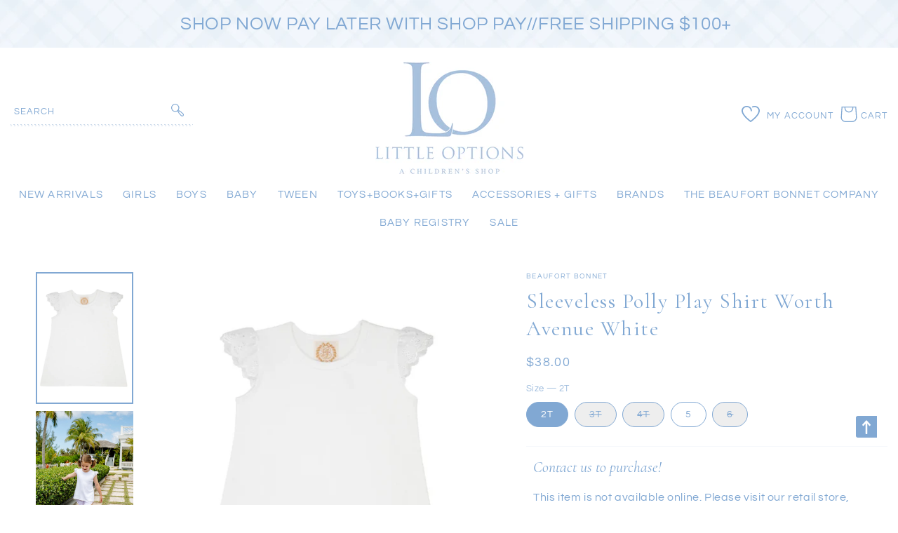

--- FILE ---
content_type: text/html; charset=utf-8
request_url: https://shoplittleoptions.com/products/sleeveless-polly-play-shirt-worth-avenue-white-2
body_size: 28593
content:
<!doctype html>
<html class="no-js" lang="en">
  <head>
    <meta charset="utf-8">
    <meta http-equiv="X-UA-Compatible" content="IE=edge">
    <meta name="viewport" content="width=device-width,initial-scale=1">
    <meta name="theme-color" content="">
    <link rel="canonical" href="https://shoplittleoptions.com/products/sleeveless-polly-play-shirt-worth-avenue-white-2">
    <link rel="preconnect" href="https://cdn.shopify.com" crossorigin>
   <meta name="facebook-domain-verification" content="ygklaxvk09us23pcj7dc6ovpgjr4zf" /><link rel="icon" type="image/png" href="//shoplittleoptions.com/cdn/shop/files/logo-footer_32x32.png?v=1642341682"><link rel="preconnect" href="https://fonts.shopifycdn.com" crossorigin><link rel="dns-prefetch" href="https://productreviews.shopifycdn.com">
  <link rel="dns-prefetch" href="https://ajax.googleapis.com">
  <link rel="preconnect" href="https://fonts.googleapis.com">
 <link rel="preconnect" href="https://fonts.gstatic.com" crossorigin>
    <title>
      Sleeveless Polly Play Shirt Worth Avenue White
 &ndash; Little Options Shop</title>

    
      <meta name="description" content="Hold the phone, this Sleeveless Polly Play Shirt in Worth Avenue White couldn&#39;t be cuter if it tried! This darling shirt will go everything and is sure to be a spring and summer wardrobe staple. 40">
    

    

<meta property="og:site_name" content="Little Options Shop">
<meta property="og:url" content="https://shoplittleoptions.com/products/sleeveless-polly-play-shirt-worth-avenue-white-2">
<meta property="og:title" content="Sleeveless Polly Play Shirt Worth Avenue White">
<meta property="og:type" content="product">
<meta property="og:description" content="Hold the phone, this Sleeveless Polly Play Shirt in Worth Avenue White couldn&#39;t be cuter if it tried! This darling shirt will go everything and is sure to be a spring and summer wardrobe staple. 40"><meta property="og:image" content="http://shoplittleoptions.com/cdn/shop/products/image_678c597f-79ca-4d50-bdfc-da646725637c.jpg?v=1679411066">
  <meta property="og:image:secure_url" content="https://shoplittleoptions.com/cdn/shop/products/image_678c597f-79ca-4d50-bdfc-da646725637c.jpg?v=1679411066">
  <meta property="og:image:width" content="1000">
  <meta property="og:image:height" content="1000"><meta property="og:price:amount" content="38.00">
  <meta property="og:price:currency" content="USD"><meta name="twitter:card" content="summary_large_image">
<meta name="twitter:title" content="Sleeveless Polly Play Shirt Worth Avenue White">
<meta name="twitter:description" content="Hold the phone, this Sleeveless Polly Play Shirt in Worth Avenue White couldn&#39;t be cuter if it tried! This darling shirt will go everything and is sure to be a spring and summer wardrobe staple. 40">

   <!-- CSS STYLES -->
<link href="https://fonts.googleapis.com/css2?family=Cormorant:ital,wght@0,400;0,600;1,400&display=swap" rel="stylesheet">  
    <link href="//shoplittleoptions.com/cdn/shop/t/2/assets/swiper.css?v=144456929027919539921642341729" rel="stylesheet" type="text/css" media="all" />        
    <link href="//shoplittleoptions.com/cdn/shop/t/2/assets/base.css?v=53710479243533502251642347291" rel="stylesheet" type="text/css" media="all" />
    <link href="//shoplittleoptions.com/cdn/shop/t/2/assets/custom.css?v=50974677412937534931738084619" rel="stylesheet" type="text/css" media="all" />

    <script>window.performance && window.performance.mark && window.performance.mark('shopify.content_for_header.start');</script><meta name="facebook-domain-verification" content="63dld3znu0a6y2h794exqz0d9h3xkb">
<meta id="shopify-digital-wallet" name="shopify-digital-wallet" content="/61568319702/digital_wallets/dialog">
<meta name="shopify-checkout-api-token" content="2ff74a900392b895739efb78655148ef">
<meta id="in-context-paypal-metadata" data-shop-id="61568319702" data-venmo-supported="false" data-environment="production" data-locale="en_US" data-paypal-v4="true" data-currency="USD">
<link rel="alternate" type="application/json+oembed" href="https://shoplittleoptions.com/products/sleeveless-polly-play-shirt-worth-avenue-white-2.oembed">
<script async="async" src="/checkouts/internal/preloads.js?locale=en-US"></script>
<link rel="preconnect" href="https://shop.app" crossorigin="anonymous">
<script async="async" src="https://shop.app/checkouts/internal/preloads.js?locale=en-US&shop_id=61568319702" crossorigin="anonymous"></script>
<script id="apple-pay-shop-capabilities" type="application/json">{"shopId":61568319702,"countryCode":"US","currencyCode":"USD","merchantCapabilities":["supports3DS"],"merchantId":"gid:\/\/shopify\/Shop\/61568319702","merchantName":"Little Options Shop","requiredBillingContactFields":["postalAddress","email","phone"],"requiredShippingContactFields":["postalAddress","email","phone"],"shippingType":"shipping","supportedNetworks":["visa","masterCard","amex","discover","elo","jcb"],"total":{"type":"pending","label":"Little Options Shop","amount":"1.00"},"shopifyPaymentsEnabled":true,"supportsSubscriptions":true}</script>
<script id="shopify-features" type="application/json">{"accessToken":"2ff74a900392b895739efb78655148ef","betas":["rich-media-storefront-analytics"],"domain":"shoplittleoptions.com","predictiveSearch":true,"shopId":61568319702,"locale":"en"}</script>
<script>var Shopify = Shopify || {};
Shopify.shop = "little-options-shop.myshopify.com";
Shopify.locale = "en";
Shopify.currency = {"active":"USD","rate":"1.0"};
Shopify.country = "US";
Shopify.theme = {"name":"Custom Little Options","id":130310308054,"schema_name":"Custom Little Options","schema_version":"1.1","theme_store_id":null,"role":"main"};
Shopify.theme.handle = "null";
Shopify.theme.style = {"id":null,"handle":null};
Shopify.cdnHost = "shoplittleoptions.com/cdn";
Shopify.routes = Shopify.routes || {};
Shopify.routes.root = "/";</script>
<script type="module">!function(o){(o.Shopify=o.Shopify||{}).modules=!0}(window);</script>
<script>!function(o){function n(){var o=[];function n(){o.push(Array.prototype.slice.apply(arguments))}return n.q=o,n}var t=o.Shopify=o.Shopify||{};t.loadFeatures=n(),t.autoloadFeatures=n()}(window);</script>
<script>
  window.ShopifyPay = window.ShopifyPay || {};
  window.ShopifyPay.apiHost = "shop.app\/pay";
  window.ShopifyPay.redirectState = null;
</script>
<script id="shop-js-analytics" type="application/json">{"pageType":"product"}</script>
<script defer="defer" async type="module" src="//shoplittleoptions.com/cdn/shopifycloud/shop-js/modules/v2/client.init-shop-cart-sync_D0dqhulL.en.esm.js"></script>
<script defer="defer" async type="module" src="//shoplittleoptions.com/cdn/shopifycloud/shop-js/modules/v2/chunk.common_CpVO7qML.esm.js"></script>
<script type="module">
  await import("//shoplittleoptions.com/cdn/shopifycloud/shop-js/modules/v2/client.init-shop-cart-sync_D0dqhulL.en.esm.js");
await import("//shoplittleoptions.com/cdn/shopifycloud/shop-js/modules/v2/chunk.common_CpVO7qML.esm.js");

  window.Shopify.SignInWithShop?.initShopCartSync?.({"fedCMEnabled":true,"windoidEnabled":true});

</script>
<script defer="defer" async type="module" src="//shoplittleoptions.com/cdn/shopifycloud/shop-js/modules/v2/client.payment-terms_BmrqWn8r.en.esm.js"></script>
<script defer="defer" async type="module" src="//shoplittleoptions.com/cdn/shopifycloud/shop-js/modules/v2/chunk.common_CpVO7qML.esm.js"></script>
<script defer="defer" async type="module" src="//shoplittleoptions.com/cdn/shopifycloud/shop-js/modules/v2/chunk.modal_DKF6x0Jh.esm.js"></script>
<script type="module">
  await import("//shoplittleoptions.com/cdn/shopifycloud/shop-js/modules/v2/client.payment-terms_BmrqWn8r.en.esm.js");
await import("//shoplittleoptions.com/cdn/shopifycloud/shop-js/modules/v2/chunk.common_CpVO7qML.esm.js");
await import("//shoplittleoptions.com/cdn/shopifycloud/shop-js/modules/v2/chunk.modal_DKF6x0Jh.esm.js");

  
</script>
<script>
  window.Shopify = window.Shopify || {};
  if (!window.Shopify.featureAssets) window.Shopify.featureAssets = {};
  window.Shopify.featureAssets['shop-js'] = {"shop-cart-sync":["modules/v2/client.shop-cart-sync_D9bwt38V.en.esm.js","modules/v2/chunk.common_CpVO7qML.esm.js"],"init-fed-cm":["modules/v2/client.init-fed-cm_BJ8NPuHe.en.esm.js","modules/v2/chunk.common_CpVO7qML.esm.js"],"init-shop-email-lookup-coordinator":["modules/v2/client.init-shop-email-lookup-coordinator_pVrP2-kG.en.esm.js","modules/v2/chunk.common_CpVO7qML.esm.js"],"shop-cash-offers":["modules/v2/client.shop-cash-offers_CNh7FWN-.en.esm.js","modules/v2/chunk.common_CpVO7qML.esm.js","modules/v2/chunk.modal_DKF6x0Jh.esm.js"],"init-shop-cart-sync":["modules/v2/client.init-shop-cart-sync_D0dqhulL.en.esm.js","modules/v2/chunk.common_CpVO7qML.esm.js"],"init-windoid":["modules/v2/client.init-windoid_DaoAelzT.en.esm.js","modules/v2/chunk.common_CpVO7qML.esm.js"],"shop-toast-manager":["modules/v2/client.shop-toast-manager_1DND8Tac.en.esm.js","modules/v2/chunk.common_CpVO7qML.esm.js"],"pay-button":["modules/v2/client.pay-button_CFeQi1r6.en.esm.js","modules/v2/chunk.common_CpVO7qML.esm.js"],"shop-button":["modules/v2/client.shop-button_Ca94MDdQ.en.esm.js","modules/v2/chunk.common_CpVO7qML.esm.js"],"shop-login-button":["modules/v2/client.shop-login-button_DPYNfp1Z.en.esm.js","modules/v2/chunk.common_CpVO7qML.esm.js","modules/v2/chunk.modal_DKF6x0Jh.esm.js"],"avatar":["modules/v2/client.avatar_BTnouDA3.en.esm.js"],"shop-follow-button":["modules/v2/client.shop-follow-button_BMKh4nJE.en.esm.js","modules/v2/chunk.common_CpVO7qML.esm.js","modules/v2/chunk.modal_DKF6x0Jh.esm.js"],"init-customer-accounts-sign-up":["modules/v2/client.init-customer-accounts-sign-up_CJXi5kRN.en.esm.js","modules/v2/client.shop-login-button_DPYNfp1Z.en.esm.js","modules/v2/chunk.common_CpVO7qML.esm.js","modules/v2/chunk.modal_DKF6x0Jh.esm.js"],"init-shop-for-new-customer-accounts":["modules/v2/client.init-shop-for-new-customer-accounts_BoBxkgWu.en.esm.js","modules/v2/client.shop-login-button_DPYNfp1Z.en.esm.js","modules/v2/chunk.common_CpVO7qML.esm.js","modules/v2/chunk.modal_DKF6x0Jh.esm.js"],"init-customer-accounts":["modules/v2/client.init-customer-accounts_DCuDTzpR.en.esm.js","modules/v2/client.shop-login-button_DPYNfp1Z.en.esm.js","modules/v2/chunk.common_CpVO7qML.esm.js","modules/v2/chunk.modal_DKF6x0Jh.esm.js"],"checkout-modal":["modules/v2/client.checkout-modal_U_3e4VxF.en.esm.js","modules/v2/chunk.common_CpVO7qML.esm.js","modules/v2/chunk.modal_DKF6x0Jh.esm.js"],"lead-capture":["modules/v2/client.lead-capture_DEgn0Z8u.en.esm.js","modules/v2/chunk.common_CpVO7qML.esm.js","modules/v2/chunk.modal_DKF6x0Jh.esm.js"],"shop-login":["modules/v2/client.shop-login_CoM5QKZ_.en.esm.js","modules/v2/chunk.common_CpVO7qML.esm.js","modules/v2/chunk.modal_DKF6x0Jh.esm.js"],"payment-terms":["modules/v2/client.payment-terms_BmrqWn8r.en.esm.js","modules/v2/chunk.common_CpVO7qML.esm.js","modules/v2/chunk.modal_DKF6x0Jh.esm.js"]};
</script>
<script>(function() {
  var isLoaded = false;
  function asyncLoad() {
    if (isLoaded) return;
    isLoaded = true;
    var urls = ["https:\/\/instafeed.nfcube.com\/cdn\/68862488a91a512ae60cdc5504be7d64.js?shop=little-options-shop.myshopify.com"];
    for (var i = 0; i < urls.length; i++) {
      var s = document.createElement('script');
      s.type = 'text/javascript';
      s.async = true;
      s.src = urls[i];
      var x = document.getElementsByTagName('script')[0];
      x.parentNode.insertBefore(s, x);
    }
  };
  if(window.attachEvent) {
    window.attachEvent('onload', asyncLoad);
  } else {
    window.addEventListener('load', asyncLoad, false);
  }
})();</script>
<script id="__st">var __st={"a":61568319702,"offset":-18000,"reqid":"17a5f82b-bf0b-435c-8f58-0717af2aca88-1764563252","pageurl":"shoplittleoptions.com\/products\/sleeveless-polly-play-shirt-worth-avenue-white-2","u":"fcbff40b85c4","p":"product","rtyp":"product","rid":8017284366550};</script>
<script>window.ShopifyPaypalV4VisibilityTracking = true;</script>
<script id="captcha-bootstrap">!function(){'use strict';const t='contact',e='account',n='new_comment',o=[[t,t],['blogs',n],['comments',n],[t,'customer']],c=[[e,'customer_login'],[e,'guest_login'],[e,'recover_customer_password'],[e,'create_customer']],r=t=>t.map((([t,e])=>`form[action*='/${t}']:not([data-nocaptcha='true']) input[name='form_type'][value='${e}']`)).join(','),a=t=>()=>t?[...document.querySelectorAll(t)].map((t=>t.form)):[];function s(){const t=[...o],e=r(t);return a(e)}const i='password',u='form_key',d=['recaptcha-v3-token','g-recaptcha-response','h-captcha-response',i],f=()=>{try{return window.sessionStorage}catch{return}},m='__shopify_v',_=t=>t.elements[u];function p(t,e,n=!1){try{const o=window.sessionStorage,c=JSON.parse(o.getItem(e)),{data:r}=function(t){const{data:e,action:n}=t;return t[m]||n?{data:e,action:n}:{data:t,action:n}}(c);for(const[e,n]of Object.entries(r))t.elements[e]&&(t.elements[e].value=n);n&&o.removeItem(e)}catch(o){console.error('form repopulation failed',{error:o})}}const l='form_type',E='cptcha';function T(t){t.dataset[E]=!0}const w=window,h=w.document,L='Shopify',v='ce_forms',y='captcha';let A=!1;((t,e)=>{const n=(g='f06e6c50-85a8-45c8-87d0-21a2b65856fe',I='https://cdn.shopify.com/shopifycloud/storefront-forms-hcaptcha/ce_storefront_forms_captcha_hcaptcha.v1.5.2.iife.js',D={infoText:'Protected by hCaptcha',privacyText:'Privacy',termsText:'Terms'},(t,e,n)=>{const o=w[L][v],c=o.bindForm;if(c)return c(t,g,e,D).then(n);var r;o.q.push([[t,g,e,D],n]),r=I,A||(h.body.append(Object.assign(h.createElement('script'),{id:'captcha-provider',async:!0,src:r})),A=!0)});var g,I,D;w[L]=w[L]||{},w[L][v]=w[L][v]||{},w[L][v].q=[],w[L][y]=w[L][y]||{},w[L][y].protect=function(t,e){n(t,void 0,e),T(t)},Object.freeze(w[L][y]),function(t,e,n,w,h,L){const[v,y,A,g]=function(t,e,n){const i=e?o:[],u=t?c:[],d=[...i,...u],f=r(d),m=r(i),_=r(d.filter((([t,e])=>n.includes(e))));return[a(f),a(m),a(_),s()]}(w,h,L),I=t=>{const e=t.target;return e instanceof HTMLFormElement?e:e&&e.form},D=t=>v().includes(t);t.addEventListener('submit',(t=>{const e=I(t);if(!e)return;const n=D(e)&&!e.dataset.hcaptchaBound&&!e.dataset.recaptchaBound,o=_(e),c=g().includes(e)&&(!o||!o.value);(n||c)&&t.preventDefault(),c&&!n&&(function(t){try{if(!f())return;!function(t){const e=f();if(!e)return;const n=_(t);if(!n)return;const o=n.value;o&&e.removeItem(o)}(t);const e=Array.from(Array(32),(()=>Math.random().toString(36)[2])).join('');!function(t,e){_(t)||t.append(Object.assign(document.createElement('input'),{type:'hidden',name:u})),t.elements[u].value=e}(t,e),function(t,e){const n=f();if(!n)return;const o=[...t.querySelectorAll(`input[type='${i}']`)].map((({name:t})=>t)),c=[...d,...o],r={};for(const[a,s]of new FormData(t).entries())c.includes(a)||(r[a]=s);n.setItem(e,JSON.stringify({[m]:1,action:t.action,data:r}))}(t,e)}catch(e){console.error('failed to persist form',e)}}(e),e.submit())}));const S=(t,e)=>{t&&!t.dataset[E]&&(n(t,e.some((e=>e===t))),T(t))};for(const o of['focusin','change'])t.addEventListener(o,(t=>{const e=I(t);D(e)&&S(e,y())}));const B=e.get('form_key'),M=e.get(l),P=B&&M;t.addEventListener('DOMContentLoaded',(()=>{const t=y();if(P)for(const e of t)e.elements[l].value===M&&p(e,B);[...new Set([...A(),...v().filter((t=>'true'===t.dataset.shopifyCaptcha))])].forEach((e=>S(e,t)))}))}(h,new URLSearchParams(w.location.search),n,t,e,['guest_login'])})(!0,!0)}();</script>
<script integrity="sha256-52AcMU7V7pcBOXWImdc/TAGTFKeNjmkeM1Pvks/DTgc=" data-source-attribution="shopify.loadfeatures" defer="defer" src="//shoplittleoptions.com/cdn/shopifycloud/storefront/assets/storefront/load_feature-81c60534.js" crossorigin="anonymous"></script>
<script crossorigin="anonymous" defer="defer" src="//shoplittleoptions.com/cdn/shopifycloud/storefront/assets/shopify_pay/storefront-65b4c6d7.js?v=20250812"></script>
<script data-source-attribution="shopify.dynamic_checkout.dynamic.init">var Shopify=Shopify||{};Shopify.PaymentButton=Shopify.PaymentButton||{isStorefrontPortableWallets:!0,init:function(){window.Shopify.PaymentButton.init=function(){};var t=document.createElement("script");t.src="https://shoplittleoptions.com/cdn/shopifycloud/portable-wallets/latest/portable-wallets.en.js",t.type="module",document.head.appendChild(t)}};
</script>
<script data-source-attribution="shopify.dynamic_checkout.buyer_consent">
  function portableWalletsHideBuyerConsent(e){var t=document.getElementById("shopify-buyer-consent"),n=document.getElementById("shopify-subscription-policy-button");t&&n&&(t.classList.add("hidden"),t.setAttribute("aria-hidden","true"),n.removeEventListener("click",e))}function portableWalletsShowBuyerConsent(e){var t=document.getElementById("shopify-buyer-consent"),n=document.getElementById("shopify-subscription-policy-button");t&&n&&(t.classList.remove("hidden"),t.removeAttribute("aria-hidden"),n.addEventListener("click",e))}window.Shopify?.PaymentButton&&(window.Shopify.PaymentButton.hideBuyerConsent=portableWalletsHideBuyerConsent,window.Shopify.PaymentButton.showBuyerConsent=portableWalletsShowBuyerConsent);
</script>
<script data-source-attribution="shopify.dynamic_checkout.cart.bootstrap">document.addEventListener("DOMContentLoaded",(function(){function t(){return document.querySelector("shopify-accelerated-checkout-cart, shopify-accelerated-checkout")}if(t())Shopify.PaymentButton.init();else{new MutationObserver((function(e,n){t()&&(Shopify.PaymentButton.init(),n.disconnect())})).observe(document.body,{childList:!0,subtree:!0})}}));
</script>
<link id="shopify-accelerated-checkout-styles" rel="stylesheet" media="screen" href="https://shoplittleoptions.com/cdn/shopifycloud/portable-wallets/latest/accelerated-checkout-backwards-compat.css" crossorigin="anonymous">
<style id="shopify-accelerated-checkout-cart">
        #shopify-buyer-consent {
  margin-top: 1em;
  display: inline-block;
  width: 100%;
}

#shopify-buyer-consent.hidden {
  display: none;
}

#shopify-subscription-policy-button {
  background: none;
  border: none;
  padding: 0;
  text-decoration: underline;
  font-size: inherit;
  cursor: pointer;
}

#shopify-subscription-policy-button::before {
  box-shadow: none;
}

      </style>
<script id="sections-script" data-sections="main-product,product-recommendations,header,footer" defer="defer" src="//shoplittleoptions.com/cdn/shop/t/2/compiled_assets/scripts.js?3511"></script>
<script>window.performance && window.performance.mark && window.performance.mark('shopify.content_for_header.end');</script>


    <style data-shopify>
      @font-face {
  font-family: Questrial;
  font-weight: 400;
  font-style: normal;
  font-display: swap;
  src: url("//shoplittleoptions.com/cdn/fonts/questrial/questrial_n4.66abac5d8209a647b4bf8089b0451928ef144c07.woff2") format("woff2"),
       url("//shoplittleoptions.com/cdn/fonts/questrial/questrial_n4.e86c53e77682db9bf4b0ee2dd71f214dc16adda4.woff") format("woff");
}

      
      
      
      @font-face {
  font-family: Questrial;
  font-weight: 400;
  font-style: normal;
  font-display: swap;
  src: url("//shoplittleoptions.com/cdn/fonts/questrial/questrial_n4.66abac5d8209a647b4bf8089b0451928ef144c07.woff2") format("woff2"),
       url("//shoplittleoptions.com/cdn/fonts/questrial/questrial_n4.e86c53e77682db9bf4b0ee2dd71f214dc16adda4.woff") format("woff");
}


      :root {
        --font-body-family: Questrial, sans-serif;
        --font-body-style: normal;
        --font-body-weight: 400;

        --font-heading-family: Questrial, sans-serif;
        --font-heading-style: normal;
        --font-heading-weight: 400;

        --color-base-text: 129, 168, 211;
        --color-base-background-1: 255, 255, 255;
        --color-base-background-2: 238, 244, 249;
        --color-base-solid-button-labels: 255, 255, 255;
        --color-base-outline-button-labels: 168, 193, 221;
        --color-base-accent-1: 168, 193, 221;
        --color-base-accent-2: 129, 168, 211;
        --payment-terms-background-color: #ffffff;

        --gradient-base-background-1: #ffffff;
        --gradient-base-background-2: #eef4f9;
        --gradient-base-accent-1: #a8c1dd;
        --gradient-base-accent-2: #81a8d3;

        --page-width: 138rem;
        --page-width-margin: 0rem;
      }

      *,
      *::before,
      *::after {
        box-sizing: inherit;
      }

      html {
        box-sizing: border-box;
        font-size: 62.5%;
        height: 100%;
      }

      body {
        display: grid;
        grid-template-rows: auto auto 1fr auto;
        grid-template-columns: 100%;
        min-height: 100%;
        margin: 0;
        font-size: 1.5rem;
        letter-spacing: 0.06rem;
        line-height: 1.8;
        font-family: var(--font-body-family);
        font-style: var(--font-body-style);
        font-weight: var(--font-body-weight);
      }

      @media screen and (min-width: 750px) {
        body {
          font-size: 1.6rem;
        }
      }
    </style>
        <!-- Font / Search Stylesheets --><link rel="preload" as="font" href="//shoplittleoptions.com/cdn/fonts/questrial/questrial_n4.66abac5d8209a647b4bf8089b0451928ef144c07.woff2" type="font/woff2" crossorigin><link rel="preload" as="font" href="//shoplittleoptions.com/cdn/fonts/questrial/questrial_n4.66abac5d8209a647b4bf8089b0451928ef144c07.woff2" type="font/woff2" crossorigin><link rel="stylesheet" href="//shoplittleoptions.com/cdn/shop/t/2/assets/component-predictive-search.css?v=171342419786403665911642341708" media="print" onload="this.media='all'"><script src="//shoplittleoptions.com/cdn/shop/t/2/assets/global.js?v=93245743340744665251642341715" defer="defer"></script>
    <script src="//shoplittleoptions.com/cdn/shop/t/2/assets/main-df.js?v=18480331752119409271642341717"></script>

    <script>document.documentElement.className = document.documentElement.className.replace('no-js', 'js');</script>  
  <!-- BEGIN app block: shopify://apps/instafeed/blocks/head-block/c447db20-095d-4a10-9725-b5977662c9d5 --><link rel="preconnect" href="https://cdn.nfcube.com/">
<link rel="preconnect" href="https://scontent.cdninstagram.com/">






<!-- END app block --><!-- BEGIN app block: shopify://apps/gift-reggie-gift-registry/blocks/app-embed-block/00fe746e-081c-46a2-a15d-bcbd6f41b0f0 --><script type="application/json" id="gift_reggie_data">
  {
    "storefrontAccessToken": "7f17f45cd7591a090103f7ccf71a8e27",
    "registryId": null,
    "registryAdmin": null,
    "customerId": null,
    

    "productId": 8017284366550,
    "rootUrl": "\/",
    "accountLoginUrl": "\/account\/login",
    "currentLanguage": null,

    "button_layout": "column",
    "button_order": "registry_wishlist",
    "button_alignment": "justify",
    "behavior_on_no_id": "disable",
    "wishlist_button_visibility": "everyone",
    "registry_button_visibility": "everyone",
    "registry_button_behavior": "ajax",
    "online_store_version": "2",
    "button_location_override": "",
    "button_location_override_position": "inside",

    "wishlist_button_appearance": "button",
    "registry_button_appearance": "button",
    "wishlist_button_classname": "",
    "registry_button_classname": "",
    "wishlist_button_image_not_present": null,
    "wishlist_button_image_is_present": null,
    "registry_button_image": null,

    "checkout_button_selector": "",

    "i18n": {
      "wishlist": {
        "idleAdd": "Add to Wishlist",
        "idleRemove": "Remove from Wishlist",
        "pending": "...",
        "successAdd": "Added to Wishlist",
        "successRemove": "Removed from Wishlist",
        "noVariant": "Add to Wishlist",
        "error": "Error"
      },
      "registry": {
        "idleAdd": "Add to Registry",
        "idleRemove": "Remove from Registry",
        "pending": "...",
        "successAdd": "Added to Registry",
        "successRemove": "Removed from Registry",
        "noVariant": "Add to Registry",
        "error": "Error"
      }
    }
  }
</script>
<style>
  :root {
    --gift-reggie-wishlist-button-background-color: #ffffff;
    --gift-reggie-wishlist-button-text-color: #333333;
    --gift-reggie-registry-button-background-color: #ffffff;
    --gift-reggie-registry-button-text-color: #333333;
  }
</style><style>
    
  </style>
<!-- END app block --><script src="https://cdn.shopify.com/extensions/019986a8-2c91-701a-8029-ffa2bba48942/shopify-theme-app-extension-118/assets/app-embed-block.js" type="text/javascript" defer="defer"></script>
<link href="https://cdn.shopify.com/extensions/019986a8-2c91-701a-8029-ffa2bba48942/shopify-theme-app-extension-118/assets/app-embed-block.css" rel="stylesheet" type="text/css" media="all">
<link href="https://monorail-edge.shopifysvc.com" rel="dns-prefetch">
<script>(function(){if ("sendBeacon" in navigator && "performance" in window) {try {var session_token_from_headers = performance.getEntriesByType('navigation')[0].serverTiming.find(x => x.name == '_s').description;} catch {var session_token_from_headers = undefined;}var session_cookie_matches = document.cookie.match(/_shopify_s=([^;]*)/);var session_token_from_cookie = session_cookie_matches && session_cookie_matches.length === 2 ? session_cookie_matches[1] : "";var session_token = session_token_from_headers || session_token_from_cookie || "";function handle_abandonment_event(e) {var entries = performance.getEntries().filter(function(entry) {return /monorail-edge.shopifysvc.com/.test(entry.name);});if (!window.abandonment_tracked && entries.length === 0) {window.abandonment_tracked = true;var currentMs = Date.now();var navigation_start = performance.timing.navigationStart;var payload = {shop_id: 61568319702,url: window.location.href,navigation_start,duration: currentMs - navigation_start,session_token,page_type: "product"};window.navigator.sendBeacon("https://monorail-edge.shopifysvc.com/v1/produce", JSON.stringify({schema_id: "online_store_buyer_site_abandonment/1.1",payload: payload,metadata: {event_created_at_ms: currentMs,event_sent_at_ms: currentMs}}));}}window.addEventListener('pagehide', handle_abandonment_event);}}());</script>
<script id="web-pixels-manager-setup">(function e(e,d,r,n,o){if(void 0===o&&(o={}),!Boolean(null===(a=null===(i=window.Shopify)||void 0===i?void 0:i.analytics)||void 0===a?void 0:a.replayQueue)){var i,a;window.Shopify=window.Shopify||{};var t=window.Shopify;t.analytics=t.analytics||{};var s=t.analytics;s.replayQueue=[],s.publish=function(e,d,r){return s.replayQueue.push([e,d,r]),!0};try{self.performance.mark("wpm:start")}catch(e){}var l=function(){var e={modern:/Edge?\/(1{2}[4-9]|1[2-9]\d|[2-9]\d{2}|\d{4,})\.\d+(\.\d+|)|Firefox\/(1{2}[4-9]|1[2-9]\d|[2-9]\d{2}|\d{4,})\.\d+(\.\d+|)|Chrom(ium|e)\/(9{2}|\d{3,})\.\d+(\.\d+|)|(Maci|X1{2}).+ Version\/(15\.\d+|(1[6-9]|[2-9]\d|\d{3,})\.\d+)([,.]\d+|)( \(\w+\)|)( Mobile\/\w+|) Safari\/|Chrome.+OPR\/(9{2}|\d{3,})\.\d+\.\d+|(CPU[ +]OS|iPhone[ +]OS|CPU[ +]iPhone|CPU IPhone OS|CPU iPad OS)[ +]+(15[._]\d+|(1[6-9]|[2-9]\d|\d{3,})[._]\d+)([._]\d+|)|Android:?[ /-](13[3-9]|1[4-9]\d|[2-9]\d{2}|\d{4,})(\.\d+|)(\.\d+|)|Android.+Firefox\/(13[5-9]|1[4-9]\d|[2-9]\d{2}|\d{4,})\.\d+(\.\d+|)|Android.+Chrom(ium|e)\/(13[3-9]|1[4-9]\d|[2-9]\d{2}|\d{4,})\.\d+(\.\d+|)|SamsungBrowser\/([2-9]\d|\d{3,})\.\d+/,legacy:/Edge?\/(1[6-9]|[2-9]\d|\d{3,})\.\d+(\.\d+|)|Firefox\/(5[4-9]|[6-9]\d|\d{3,})\.\d+(\.\d+|)|Chrom(ium|e)\/(5[1-9]|[6-9]\d|\d{3,})\.\d+(\.\d+|)([\d.]+$|.*Safari\/(?![\d.]+ Edge\/[\d.]+$))|(Maci|X1{2}).+ Version\/(10\.\d+|(1[1-9]|[2-9]\d|\d{3,})\.\d+)([,.]\d+|)( \(\w+\)|)( Mobile\/\w+|) Safari\/|Chrome.+OPR\/(3[89]|[4-9]\d|\d{3,})\.\d+\.\d+|(CPU[ +]OS|iPhone[ +]OS|CPU[ +]iPhone|CPU IPhone OS|CPU iPad OS)[ +]+(10[._]\d+|(1[1-9]|[2-9]\d|\d{3,})[._]\d+)([._]\d+|)|Android:?[ /-](13[3-9]|1[4-9]\d|[2-9]\d{2}|\d{4,})(\.\d+|)(\.\d+|)|Mobile Safari.+OPR\/([89]\d|\d{3,})\.\d+\.\d+|Android.+Firefox\/(13[5-9]|1[4-9]\d|[2-9]\d{2}|\d{4,})\.\d+(\.\d+|)|Android.+Chrom(ium|e)\/(13[3-9]|1[4-9]\d|[2-9]\d{2}|\d{4,})\.\d+(\.\d+|)|Android.+(UC? ?Browser|UCWEB|U3)[ /]?(15\.([5-9]|\d{2,})|(1[6-9]|[2-9]\d|\d{3,})\.\d+)\.\d+|SamsungBrowser\/(5\.\d+|([6-9]|\d{2,})\.\d+)|Android.+MQ{2}Browser\/(14(\.(9|\d{2,})|)|(1[5-9]|[2-9]\d|\d{3,})(\.\d+|))(\.\d+|)|K[Aa][Ii]OS\/(3\.\d+|([4-9]|\d{2,})\.\d+)(\.\d+|)/},d=e.modern,r=e.legacy,n=navigator.userAgent;return n.match(d)?"modern":n.match(r)?"legacy":"unknown"}(),u="modern"===l?"modern":"legacy",c=(null!=n?n:{modern:"",legacy:""})[u],f=function(e){return[e.baseUrl,"/wpm","/b",e.hashVersion,"modern"===e.buildTarget?"m":"l",".js"].join("")}({baseUrl:d,hashVersion:r,buildTarget:u}),m=function(e){var d=e.version,r=e.bundleTarget,n=e.surface,o=e.pageUrl,i=e.monorailEndpoint;return{emit:function(e){var a=e.status,t=e.errorMsg,s=(new Date).getTime(),l=JSON.stringify({metadata:{event_sent_at_ms:s},events:[{schema_id:"web_pixels_manager_load/3.1",payload:{version:d,bundle_target:r,page_url:o,status:a,surface:n,error_msg:t},metadata:{event_created_at_ms:s}}]});if(!i)return console&&console.warn&&console.warn("[Web Pixels Manager] No Monorail endpoint provided, skipping logging."),!1;try{return self.navigator.sendBeacon.bind(self.navigator)(i,l)}catch(e){}var u=new XMLHttpRequest;try{return u.open("POST",i,!0),u.setRequestHeader("Content-Type","text/plain"),u.send(l),!0}catch(e){return console&&console.warn&&console.warn("[Web Pixels Manager] Got an unhandled error while logging to Monorail."),!1}}}}({version:r,bundleTarget:l,surface:e.surface,pageUrl:self.location.href,monorailEndpoint:e.monorailEndpoint});try{o.browserTarget=l,function(e){var d=e.src,r=e.async,n=void 0===r||r,o=e.onload,i=e.onerror,a=e.sri,t=e.scriptDataAttributes,s=void 0===t?{}:t,l=document.createElement("script"),u=document.querySelector("head"),c=document.querySelector("body");if(l.async=n,l.src=d,a&&(l.integrity=a,l.crossOrigin="anonymous"),s)for(var f in s)if(Object.prototype.hasOwnProperty.call(s,f))try{l.dataset[f]=s[f]}catch(e){}if(o&&l.addEventListener("load",o),i&&l.addEventListener("error",i),u)u.appendChild(l);else{if(!c)throw new Error("Did not find a head or body element to append the script");c.appendChild(l)}}({src:f,async:!0,onload:function(){if(!function(){var e,d;return Boolean(null===(d=null===(e=window.Shopify)||void 0===e?void 0:e.analytics)||void 0===d?void 0:d.initialized)}()){var d=window.webPixelsManager.init(e)||void 0;if(d){var r=window.Shopify.analytics;r.replayQueue.forEach((function(e){var r=e[0],n=e[1],o=e[2];d.publishCustomEvent(r,n,o)})),r.replayQueue=[],r.publish=d.publishCustomEvent,r.visitor=d.visitor,r.initialized=!0}}},onerror:function(){return m.emit({status:"failed",errorMsg:"".concat(f," has failed to load")})},sri:function(e){var d=/^sha384-[A-Za-z0-9+/=]+$/;return"string"==typeof e&&d.test(e)}(c)?c:"",scriptDataAttributes:o}),m.emit({status:"loading"})}catch(e){m.emit({status:"failed",errorMsg:(null==e?void 0:e.message)||"Unknown error"})}}})({shopId: 61568319702,storefrontBaseUrl: "https://shoplittleoptions.com",extensionsBaseUrl: "https://extensions.shopifycdn.com/cdn/shopifycloud/web-pixels-manager",monorailEndpoint: "https://monorail-edge.shopifysvc.com/unstable/produce_batch",surface: "storefront-renderer",enabledBetaFlags: ["2dca8a86"],webPixelsConfigList: [{"id":"117702870","configuration":"{\"pixel_id\":\"1215944519158523\",\"pixel_type\":\"facebook_pixel\",\"metaapp_system_user_token\":\"-\"}","eventPayloadVersion":"v1","runtimeContext":"OPEN","scriptVersion":"ca16bc87fe92b6042fbaa3acc2fbdaa6","type":"APP","apiClientId":2329312,"privacyPurposes":["ANALYTICS","MARKETING","SALE_OF_DATA"],"dataSharingAdjustments":{"protectedCustomerApprovalScopes":["read_customer_address","read_customer_email","read_customer_name","read_customer_personal_data","read_customer_phone"]}},{"id":"shopify-app-pixel","configuration":"{}","eventPayloadVersion":"v1","runtimeContext":"STRICT","scriptVersion":"0450","apiClientId":"shopify-pixel","type":"APP","privacyPurposes":["ANALYTICS","MARKETING"]},{"id":"shopify-custom-pixel","eventPayloadVersion":"v1","runtimeContext":"LAX","scriptVersion":"0450","apiClientId":"shopify-pixel","type":"CUSTOM","privacyPurposes":["ANALYTICS","MARKETING"]}],isMerchantRequest: false,initData: {"shop":{"name":"Little Options Shop","paymentSettings":{"currencyCode":"USD"},"myshopifyDomain":"little-options-shop.myshopify.com","countryCode":"US","storefrontUrl":"https:\/\/shoplittleoptions.com"},"customer":null,"cart":null,"checkout":null,"productVariants":[{"price":{"amount":38.0,"currencyCode":"USD"},"product":{"title":"Sleeveless Polly Play Shirt Worth Avenue White","vendor":"Beaufort Bonnet","id":"8017284366550","untranslatedTitle":"Sleeveless Polly Play Shirt Worth Avenue White","url":"\/products\/sleeveless-polly-play-shirt-worth-avenue-white-2","type":""},"id":"44072386166998","image":{"src":"\/\/shoplittleoptions.com\/cdn\/shop\/products\/image_678c597f-79ca-4d50-bdfc-da646725637c.jpg?v=1679411066"},"sku":"","title":"2T","untranslatedTitle":"2T"},{"price":{"amount":38.0,"currencyCode":"USD"},"product":{"title":"Sleeveless Polly Play Shirt Worth Avenue White","vendor":"Beaufort Bonnet","id":"8017284366550","untranslatedTitle":"Sleeveless Polly Play Shirt Worth Avenue White","url":"\/products\/sleeveless-polly-play-shirt-worth-avenue-white-2","type":""},"id":"44072386199766","image":{"src":"\/\/shoplittleoptions.com\/cdn\/shop\/products\/image_678c597f-79ca-4d50-bdfc-da646725637c.jpg?v=1679411066"},"sku":"","title":"3T","untranslatedTitle":"3T"},{"price":{"amount":38.0,"currencyCode":"USD"},"product":{"title":"Sleeveless Polly Play Shirt Worth Avenue White","vendor":"Beaufort Bonnet","id":"8017284366550","untranslatedTitle":"Sleeveless Polly Play Shirt Worth Avenue White","url":"\/products\/sleeveless-polly-play-shirt-worth-avenue-white-2","type":""},"id":"44072386232534","image":{"src":"\/\/shoplittleoptions.com\/cdn\/shop\/products\/image_678c597f-79ca-4d50-bdfc-da646725637c.jpg?v=1679411066"},"sku":"","title":"4T","untranslatedTitle":"4T"},{"price":{"amount":38.0,"currencyCode":"USD"},"product":{"title":"Sleeveless Polly Play Shirt Worth Avenue White","vendor":"Beaufort Bonnet","id":"8017284366550","untranslatedTitle":"Sleeveless Polly Play Shirt Worth Avenue White","url":"\/products\/sleeveless-polly-play-shirt-worth-avenue-white-2","type":""},"id":"44072386265302","image":{"src":"\/\/shoplittleoptions.com\/cdn\/shop\/products\/image_678c597f-79ca-4d50-bdfc-da646725637c.jpg?v=1679411066"},"sku":"","title":"5","untranslatedTitle":"5"},{"price":{"amount":38.0,"currencyCode":"USD"},"product":{"title":"Sleeveless Polly Play Shirt Worth Avenue White","vendor":"Beaufort Bonnet","id":"8017284366550","untranslatedTitle":"Sleeveless Polly Play Shirt Worth Avenue White","url":"\/products\/sleeveless-polly-play-shirt-worth-avenue-white-2","type":""},"id":"44072386298070","image":{"src":"\/\/shoplittleoptions.com\/cdn\/shop\/products\/image_678c597f-79ca-4d50-bdfc-da646725637c.jpg?v=1679411066"},"sku":"","title":"6","untranslatedTitle":"6"}],"purchasingCompany":null},},"https://shoplittleoptions.com/cdn","ae1676cfwd2530674p4253c800m34e853cb",{"modern":"","legacy":""},{"shopId":"61568319702","storefrontBaseUrl":"https:\/\/shoplittleoptions.com","extensionBaseUrl":"https:\/\/extensions.shopifycdn.com\/cdn\/shopifycloud\/web-pixels-manager","surface":"storefront-renderer","enabledBetaFlags":"[\"2dca8a86\"]","isMerchantRequest":"false","hashVersion":"ae1676cfwd2530674p4253c800m34e853cb","publish":"custom","events":"[[\"page_viewed\",{}],[\"product_viewed\",{\"productVariant\":{\"price\":{\"amount\":38.0,\"currencyCode\":\"USD\"},\"product\":{\"title\":\"Sleeveless Polly Play Shirt Worth Avenue White\",\"vendor\":\"Beaufort Bonnet\",\"id\":\"8017284366550\",\"untranslatedTitle\":\"Sleeveless Polly Play Shirt Worth Avenue White\",\"url\":\"\/products\/sleeveless-polly-play-shirt-worth-avenue-white-2\",\"type\":\"\"},\"id\":\"44072386166998\",\"image\":{\"src\":\"\/\/shoplittleoptions.com\/cdn\/shop\/products\/image_678c597f-79ca-4d50-bdfc-da646725637c.jpg?v=1679411066\"},\"sku\":\"\",\"title\":\"2T\",\"untranslatedTitle\":\"2T\"}}]]"});</script><script>
  window.ShopifyAnalytics = window.ShopifyAnalytics || {};
  window.ShopifyAnalytics.meta = window.ShopifyAnalytics.meta || {};
  window.ShopifyAnalytics.meta.currency = 'USD';
  var meta = {"product":{"id":8017284366550,"gid":"gid:\/\/shopify\/Product\/8017284366550","vendor":"Beaufort Bonnet","type":"","variants":[{"id":44072386166998,"price":3800,"name":"Sleeveless Polly Play Shirt Worth Avenue White - 2T","public_title":"2T","sku":""},{"id":44072386199766,"price":3800,"name":"Sleeveless Polly Play Shirt Worth Avenue White - 3T","public_title":"3T","sku":""},{"id":44072386232534,"price":3800,"name":"Sleeveless Polly Play Shirt Worth Avenue White - 4T","public_title":"4T","sku":""},{"id":44072386265302,"price":3800,"name":"Sleeveless Polly Play Shirt Worth Avenue White - 5","public_title":"5","sku":""},{"id":44072386298070,"price":3800,"name":"Sleeveless Polly Play Shirt Worth Avenue White - 6","public_title":"6","sku":""}],"remote":false},"page":{"pageType":"product","resourceType":"product","resourceId":8017284366550}};
  for (var attr in meta) {
    window.ShopifyAnalytics.meta[attr] = meta[attr];
  }
</script>
<script class="analytics">
  (function () {
    var customDocumentWrite = function(content) {
      var jquery = null;

      if (window.jQuery) {
        jquery = window.jQuery;
      } else if (window.Checkout && window.Checkout.$) {
        jquery = window.Checkout.$;
      }

      if (jquery) {
        jquery('body').append(content);
      }
    };

    var hasLoggedConversion = function(token) {
      if (token) {
        return document.cookie.indexOf('loggedConversion=' + token) !== -1;
      }
      return false;
    }

    var setCookieIfConversion = function(token) {
      if (token) {
        var twoMonthsFromNow = new Date(Date.now());
        twoMonthsFromNow.setMonth(twoMonthsFromNow.getMonth() + 2);

        document.cookie = 'loggedConversion=' + token + '; expires=' + twoMonthsFromNow;
      }
    }

    var trekkie = window.ShopifyAnalytics.lib = window.trekkie = window.trekkie || [];
    if (trekkie.integrations) {
      return;
    }
    trekkie.methods = [
      'identify',
      'page',
      'ready',
      'track',
      'trackForm',
      'trackLink'
    ];
    trekkie.factory = function(method) {
      return function() {
        var args = Array.prototype.slice.call(arguments);
        args.unshift(method);
        trekkie.push(args);
        return trekkie;
      };
    };
    for (var i = 0; i < trekkie.methods.length; i++) {
      var key = trekkie.methods[i];
      trekkie[key] = trekkie.factory(key);
    }
    trekkie.load = function(config) {
      trekkie.config = config || {};
      trekkie.config.initialDocumentCookie = document.cookie;
      var first = document.getElementsByTagName('script')[0];
      var script = document.createElement('script');
      script.type = 'text/javascript';
      script.onerror = function(e) {
        var scriptFallback = document.createElement('script');
        scriptFallback.type = 'text/javascript';
        scriptFallback.onerror = function(error) {
                var Monorail = {
      produce: function produce(monorailDomain, schemaId, payload) {
        var currentMs = new Date().getTime();
        var event = {
          schema_id: schemaId,
          payload: payload,
          metadata: {
            event_created_at_ms: currentMs,
            event_sent_at_ms: currentMs
          }
        };
        return Monorail.sendRequest("https://" + monorailDomain + "/v1/produce", JSON.stringify(event));
      },
      sendRequest: function sendRequest(endpointUrl, payload) {
        // Try the sendBeacon API
        if (window && window.navigator && typeof window.navigator.sendBeacon === 'function' && typeof window.Blob === 'function' && !Monorail.isIos12()) {
          var blobData = new window.Blob([payload], {
            type: 'text/plain'
          });

          if (window.navigator.sendBeacon(endpointUrl, blobData)) {
            return true;
          } // sendBeacon was not successful

        } // XHR beacon

        var xhr = new XMLHttpRequest();

        try {
          xhr.open('POST', endpointUrl);
          xhr.setRequestHeader('Content-Type', 'text/plain');
          xhr.send(payload);
        } catch (e) {
          console.log(e);
        }

        return false;
      },
      isIos12: function isIos12() {
        return window.navigator.userAgent.lastIndexOf('iPhone; CPU iPhone OS 12_') !== -1 || window.navigator.userAgent.lastIndexOf('iPad; CPU OS 12_') !== -1;
      }
    };
    Monorail.produce('monorail-edge.shopifysvc.com',
      'trekkie_storefront_load_errors/1.1',
      {shop_id: 61568319702,
      theme_id: 130310308054,
      app_name: "storefront",
      context_url: window.location.href,
      source_url: "//shoplittleoptions.com/cdn/s/trekkie.storefront.3c703df509f0f96f3237c9daa54e2777acf1a1dd.min.js"});

        };
        scriptFallback.async = true;
        scriptFallback.src = '//shoplittleoptions.com/cdn/s/trekkie.storefront.3c703df509f0f96f3237c9daa54e2777acf1a1dd.min.js';
        first.parentNode.insertBefore(scriptFallback, first);
      };
      script.async = true;
      script.src = '//shoplittleoptions.com/cdn/s/trekkie.storefront.3c703df509f0f96f3237c9daa54e2777acf1a1dd.min.js';
      first.parentNode.insertBefore(script, first);
    };
    trekkie.load(
      {"Trekkie":{"appName":"storefront","development":false,"defaultAttributes":{"shopId":61568319702,"isMerchantRequest":null,"themeId":130310308054,"themeCityHash":"3112138988061298212","contentLanguage":"en","currency":"USD","eventMetadataId":"e1f3ca81-635d-4681-ac01-73d95590d062"},"isServerSideCookieWritingEnabled":true,"monorailRegion":"shop_domain","enabledBetaFlags":["f0df213a"]},"Session Attribution":{},"S2S":{"facebookCapiEnabled":true,"source":"trekkie-storefront-renderer","apiClientId":580111}}
    );

    var loaded = false;
    trekkie.ready(function() {
      if (loaded) return;
      loaded = true;

      window.ShopifyAnalytics.lib = window.trekkie;

      var originalDocumentWrite = document.write;
      document.write = customDocumentWrite;
      try { window.ShopifyAnalytics.merchantGoogleAnalytics.call(this); } catch(error) {};
      document.write = originalDocumentWrite;

      window.ShopifyAnalytics.lib.page(null,{"pageType":"product","resourceType":"product","resourceId":8017284366550,"shopifyEmitted":true});

      var match = window.location.pathname.match(/checkouts\/(.+)\/(thank_you|post_purchase)/)
      var token = match? match[1]: undefined;
      if (!hasLoggedConversion(token)) {
        setCookieIfConversion(token);
        window.ShopifyAnalytics.lib.track("Viewed Product",{"currency":"USD","variantId":44072386166998,"productId":8017284366550,"productGid":"gid:\/\/shopify\/Product\/8017284366550","name":"Sleeveless Polly Play Shirt Worth Avenue White - 2T","price":"38.00","sku":"","brand":"Beaufort Bonnet","variant":"2T","category":"","nonInteraction":true,"remote":false},undefined,undefined,{"shopifyEmitted":true});
      window.ShopifyAnalytics.lib.track("monorail:\/\/trekkie_storefront_viewed_product\/1.1",{"currency":"USD","variantId":44072386166998,"productId":8017284366550,"productGid":"gid:\/\/shopify\/Product\/8017284366550","name":"Sleeveless Polly Play Shirt Worth Avenue White - 2T","price":"38.00","sku":"","brand":"Beaufort Bonnet","variant":"2T","category":"","nonInteraction":true,"remote":false,"referer":"https:\/\/shoplittleoptions.com\/products\/sleeveless-polly-play-shirt-worth-avenue-white-2"});
      }
    });


        var eventsListenerScript = document.createElement('script');
        eventsListenerScript.async = true;
        eventsListenerScript.src = "//shoplittleoptions.com/cdn/shopifycloud/storefront/assets/shop_events_listener-3da45d37.js";
        document.getElementsByTagName('head')[0].appendChild(eventsListenerScript);

})();</script>
<script
  defer
  src="https://shoplittleoptions.com/cdn/shopifycloud/perf-kit/shopify-perf-kit-2.1.2.min.js"
  data-application="storefront-renderer"
  data-shop-id="61568319702"
  data-render-region="gcp-us-central1"
  data-page-type="product"
  data-theme-instance-id="130310308054"
  data-theme-name="Custom Little Options"
  data-theme-version="1.1"
  data-monorail-region="shop_domain"
  data-resource-timing-sampling-rate="10"
  data-shs="true"
  data-shs-beacon="true"
  data-shs-export-with-fetch="true"
  data-shs-logs-sample-rate="1"
></script>
</head>

  <body class="gradient">
      
    <a class="skip-to-content-link button visually-hidden" href="#MainContent">
      Skip to content
    </a>

    <div id="shopify-section-announcement-bar" class="shopify-section"> <div id="section-announcement-bar" class="announcement-wrap swiper">
 <div class="announce-inner swiper-wrapper"><div class="announcement-message swiper-slide"><a href="/collections/patriotic">Shop Now PAY LATER with Shop Pay//FREE SHIPPING $100+
</a></div></div>
</div><style>
 .announcement-wrap {
  font-size: 26px;
  position:relative;
  text-align:center;  
  padding:0.8em 0;
  background-color:#eef4f9; 
  }

.announce-inner{
  position:relative;
  line-height:1em;
  text-align:center;}

.announcement-message{
  text-transform:uppercase;
  letter-spacing:0.15em;
  color:#81a8d3;
  text-align:center;
  padding:0 10px;
}
.announcement-message a {
 color:#81a8d3;
   padding:0;
  margin:0;
  line-height:1em;
  }
.announcement-message a:hover{
  color:#6399cb;
  padding:0;
  margin:0;
  line-height:1em;
}

</style>
</div>
    <div id="shopify-section-header" class="shopify-section"><link rel="stylesheet" href="//shoplittleoptions.com/cdn/shop/t/2/assets/component-list-menu.css?v=81102690223988639061642341704" media="print" onload="this.media='all'">
<link rel="stylesheet" href="//shoplittleoptions.com/cdn/shop/t/2/assets/component-menu-drawer.css?v=92497773009546022991642341706" media="print" onload="this.media='all'">
<link rel="stylesheet" href="//shoplittleoptions.com/cdn/shop/t/2/assets/component-cart-notification.css?v=154869788040966572731642341701" media="print" onload="this.media='all'"><link rel="stylesheet" href="//shoplittleoptions.com/cdn/shop/t/2/assets/component-loading-overlay.css?v=167310470843593579841642341705" media="print" onload="this.media='all'"><noscript><link href="//shoplittleoptions.com/cdn/shop/t/2/assets/component-list-menu.css?v=81102690223988639061642341704" rel="stylesheet" type="text/css" media="all" /></noscript>
<noscript><link href="//shoplittleoptions.com/cdn/shop/t/2/assets/component-menu-drawer.css?v=92497773009546022991642341706" rel="stylesheet" type="text/css" media="all" /></noscript>
<noscript><link href="//shoplittleoptions.com/cdn/shop/t/2/assets/component-cart-notification.css?v=154869788040966572731642341701" rel="stylesheet" type="text/css" media="all" /></noscript>

<style>
  header-drawer {
    justify-self: start;
    margin-left: -1.2rem;
  }

  @media screen and (min-width: 990px) {
    header-drawer {
      display: none;
    }
  }
  
 .header-wrapper.header-wrapper--border-bottom{
  border-bottom: 0.1rem solid #ffffff;
   opacity:1;
}
  
  a.header__heading-link, h1.header__heading a.header__heading-link {
  padding:20px 0 10px;
  }
  
  @media (max-width:989px) {
  a.header__heading-link, h1.header__heading a.header__heading-link {
  padding:10px  0;
  }
 
  }
  @media (max-width:480px) {
  a.header__heading-link, h1.header__heading a.header__heading-link {
  padding:5px  0;
  }
   a.header__heading-link img {
    max-height:75px; 
   }
  }
  .menu-drawer-container {
    display: flex;
  }
  .list-menu {
    list-style: none;
    padding: 0;
    margin: 0;
  }

  .list-menu--inline {
    display: inline-flex;
    flex-wrap: wrap;
  }

  summary.list-menu__item {
    padding-right: 2.7rem;
  }

  .list-menu__item {
    display: flex;
    align-items: center;
    line-height: 1.3;
  }

  .list-menu__item--link {
    text-decoration: none;
    padding-bottom: 1rem;
    padding-top: 1rem;
    line-height: 1.8;
  }
  @media screen and (min-width: 750px) {
    .list-menu__item--link {
      padding-bottom: 0.5rem;
      padding-top: 0.5rem;
    }
  }
</style>

<script src="//shoplittleoptions.com/cdn/shop/t/2/assets/details-disclosure.js?v=118626640824924522881642341711" defer="defer"></script>
<script src="//shoplittleoptions.com/cdn/shop/t/2/assets/details-modal.js?v=4511761896672669691642341712" defer="defer"></script>
<script src="//shoplittleoptions.com/cdn/shop/t/2/assets/cart-notification.js?v=18770815536247936311642341698" defer="defer"></script>

<svg xmlns="http://www.w3.org/2000/svg" class="hidden">
  <symbol id="icon-search" viewbox="0 0 22 22">
<path d="M21.32,17.35c-.22-.27-.47-.52-.71-.77s-.3-.3-.46-.48a22.76,22.76,0,0,0-5.59-4.27h0l-1.4-1.41a7,7,0,1,0-2.73,2.73l1.5,1.5a21.48,21.48,0,0,0,4.21,5.49c.42.41.81.81,1.22,1.15a2.74,2.74,0,0,0,1.84.71,2.82,2.82,0,0,0,2.14-4.65ZM1.37,7a5.64,5.64,0,1,1,10.32,3.14h0v0a5.57,5.57,0,0,1-.62.76L11,11l-.07.08-.21.18c-.09.08-.19.17-.3.25l-.07.05-.22.16h0A5.63,5.63,0,0,1,1.37,7Zm10.36,5.17.27-.25c.11-.11.23-.23.34-.36l.92.91-.78.78-.92-.92Zm8.47,8a1.41,1.41,0,0,1-2,.06c-.38-.32-.74-.68-1.16-1.1a21.14,21.14,0,0,1-3.77-4.77l1.09-1.09a22.68,22.68,0,0,1,4.75,3.76l.48.5c.23.23.45.45.65.69A1.43,1.43,0,0,1,20.2,20.19Z"/>
  </symbol>

  <symbol id="icon-close" class="icon icon-close" viewBox="0 0 18 17">
    <path d="M.865 15.978a.5.5 0 00.707.707l7.433-7.431 7.579 7.282a.501.501 0 00.846-.37.5.5 0 00-.153-.351L9.712 8.546l7.417-7.416a.5.5 0 10-.707-.708L8.991 7.853 1.413.573a.5.5 0 10-.693.72l7.563 7.268-7.418 7.417z" fill="currentColor">
  </symbol>
</svg>
<div class="header-wrapper color-background-1 gradient">
  <header class="header header--top-center container header--has-menu"><header-drawer data-breakpoint="tablet">
        <details class="menu-drawer-container">
          <summary class="header__icon header__icon--menu header__icon--summary link focus-inset" aria-label="Menu">
            <span>     
 <svg class="icon icon-hamburger" data-name="Layer 1" xmlns="http://www.w3.org/2000/svg" viewBox="0 0 40 22"><rect  width="40" height="1.93"/><rect y="8" width="40" height="1.93"/><rect  y="16.1" width="40" height="1.93"/></svg>
        
<svg xmlns="http://www.w3.org/2000/svg" aria-hidden="true" focusable="false" role="presentation" class="icon icon-close" fill="none" viewBox="0 0 18 17">
  <path d="M.865 15.978a.5.5 0 00.707.707l7.433-7.431 7.579 7.282a.501.501 0 00.846-.37.5.5 0 00-.153-.351L9.712 8.546l7.417-7.416a.5.5 0 10-.707-.708L8.991 7.853 1.413.573a.5.5 0 10-.693.72l7.563 7.268-7.418 7.417z" fill="currentColor">
</svg></span>
          </summary>
          <div id="menu-drawer" class="menu-drawer motion-reduce" tabindex="-1">
            <div class="menu-drawer__inner-container">       
              <div class="menu-drawer__navigation-container">
                <nav class="menu-drawer__navigation">                
                  <ul class="menu-drawer__menu list-menu" role="list"><li><a href="/collections/new-arrivals" class="menu-drawer__menu-item list-menu__item link link--text focus-inset">
                            New Arrivals
                          </a></li><li><details>
                            <summary class="menu-drawer__menu-item list-menu__item link link--text focus-inset">
                              Girls <svg viewBox="0 0 14 10" fill="none" aria-hidden="true" focusable="false" role="presentation" class="icon icon-arrow" xmlns="http://www.w3.org/2000/svg">
  <path fill-rule="evenodd" clip-rule="evenodd" d="M8.537.808a.5.5 0 01.817-.162l4 4a.5.5 0 010 .708l-4 4a.5.5 0 11-.708-.708L11.793 5.5H1a.5.5 0 010-1h10.793L8.646 1.354a.5.5 0 01-.109-.546z" fill="currentColor">
</svg><svg aria-hidden="true" focusable="false" role="presentation" class="icon icon-caret" viewBox="0 0 10 6">
  <path fill-rule="evenodd" clip-rule="evenodd" d="M9.354.646a.5.5 0 00-.708 0L5 4.293 1.354.646a.5.5 0 00-.708.708l4 4a.5.5 0 00.708 0l4-4a.5.5 0 000-.708z" fill="currentColor">
</svg></summary>
                            <div id="link-Girls" class="menu-drawer__submenu motion-reduce" tabindex="-1">
                              <div class="menu-drawer__inner-submenu">
                                <button class="menu-drawer__close-button link link--text focus-inset" aria-expanded="true"><svg viewBox="0 0 14 10" fill="none" aria-hidden="true" focusable="false" role="presentation" class="icon icon-arrow" xmlns="http://www.w3.org/2000/svg">
  <path fill-rule="evenodd" clip-rule="evenodd" d="M8.537.808a.5.5 0 01.817-.162l4 4a.5.5 0 010 .708l-4 4a.5.5 0 11-.708-.708L11.793 5.5H1a.5.5 0 010-1h10.793L8.646 1.354a.5.5 0 01-.109-.546z" fill="currentColor">
</svg>Girls
                                </button>
                                <ul class="menu-drawer__menu list-menu" role="list" tabindex="-1"><li><a href="/collections/bubbles-and-sunsuits" class="menu-drawer__menu-item link link--text list-menu__item focus-inset">
                                          Bubbles and Sunsuits
                                        </a></li><li><a href="/collections/short-sets-girls" class="menu-drawer__menu-item link link--text list-menu__item focus-inset">
                                          Two Piece Sets
                                        </a></li><li><a href="/collections/playsuits-and-rompers-girls" class="menu-drawer__menu-item link link--text list-menu__item focus-inset">
                                          Playsuits and Rompers
                                        </a></li><li><a href="/collections/tops-girls" class="menu-drawer__menu-item link link--text list-menu__item focus-inset">
                                          Tops
                                        </a></li><li><a href="/collections/bottoms-girls" class="menu-drawer__menu-item link link--text list-menu__item focus-inset">
                                          Bottoms
                                        </a></li><li><a href="/collections/dresses" class="menu-drawer__menu-item link link--text list-menu__item focus-inset">
                                          Dresses
                                        </a></li><li><a href="/collections/jammies-girls" class="menu-drawer__menu-item link link--text list-menu__item focus-inset">
                                          Jammies
                                        </a></li><li><a href="/collections/swim-girls" class="menu-drawer__menu-item link link--text list-menu__item focus-inset">
                                          Swim
                                        </a></li><li><a href="/collections/outerwear-girls" class="menu-drawer__menu-item link link--text list-menu__item focus-inset">
                                          Outerwear
                                        </a></li></ul>
                              </div>
                            </div>
                          </details></li><li><details>
                            <summary class="menu-drawer__menu-item list-menu__item link link--text focus-inset">
                              Boys <svg viewBox="0 0 14 10" fill="none" aria-hidden="true" focusable="false" role="presentation" class="icon icon-arrow" xmlns="http://www.w3.org/2000/svg">
  <path fill-rule="evenodd" clip-rule="evenodd" d="M8.537.808a.5.5 0 01.817-.162l4 4a.5.5 0 010 .708l-4 4a.5.5 0 11-.708-.708L11.793 5.5H1a.5.5 0 010-1h10.793L8.646 1.354a.5.5 0 01-.109-.546z" fill="currentColor">
</svg><svg aria-hidden="true" focusable="false" role="presentation" class="icon icon-caret" viewBox="0 0 10 6">
  <path fill-rule="evenodd" clip-rule="evenodd" d="M9.354.646a.5.5 0 00-.708 0L5 4.293 1.354.646a.5.5 0 00-.708.708l4 4a.5.5 0 00.708 0l4-4a.5.5 0 000-.708z" fill="currentColor">
</svg></summary>
                            <div id="link-Boys" class="menu-drawer__submenu motion-reduce" tabindex="-1">
                              <div class="menu-drawer__inner-submenu">
                                <button class="menu-drawer__close-button link link--text focus-inset" aria-expanded="true"><svg viewBox="0 0 14 10" fill="none" aria-hidden="true" focusable="false" role="presentation" class="icon icon-arrow" xmlns="http://www.w3.org/2000/svg">
  <path fill-rule="evenodd" clip-rule="evenodd" d="M8.537.808a.5.5 0 01.817-.162l4 4a.5.5 0 010 .708l-4 4a.5.5 0 11-.708-.708L11.793 5.5H1a.5.5 0 010-1h10.793L8.646 1.354a.5.5 0 01-.109-.546z" fill="currentColor">
</svg>Boys
                                </button>
                                <ul class="menu-drawer__menu list-menu" role="list" tabindex="-1"><li><a href="/collections/bubbles-and-sunsuits-boys" class="menu-drawer__menu-item link link--text list-menu__item focus-inset">
                                          Bubbles and Sunsuits
                                        </a></li><li><a href="/collections/playsuits-and-rompers-boys" class="menu-drawer__menu-item link link--text list-menu__item focus-inset">
                                          Playsuits and Rompers
                                        </a></li><li><a href="/collections/jon-jons" class="menu-drawer__menu-item link link--text list-menu__item focus-inset">
                                          Jon Jons
                                        </a></li><li><a href="/collections/short-sets-boys" class="menu-drawer__menu-item link link--text list-menu__item focus-inset">
                                          Two Piece Sets
                                        </a></li><li><a href="/collections/tops-boys" class="menu-drawer__menu-item link link--text list-menu__item focus-inset">
                                          Tops
                                        </a></li><li><a href="/collections/bottoms-boys" class="menu-drawer__menu-item link link--text list-menu__item focus-inset">
                                          Bottoms
                                        </a></li><li><a href="/collections/jammies-boys" class="menu-drawer__menu-item link link--text list-menu__item focus-inset">
                                          Jammies
                                        </a></li><li><a href="/collections/swim-boys" class="menu-drawer__menu-item link link--text list-menu__item focus-inset">
                                          Swim
                                        </a></li><li><a href="/collections/outerwear-boys" class="menu-drawer__menu-item link link--text list-menu__item focus-inset">
                                          Outerwear
                                        </a></li><li><a href="/collections/belts-ties-and-bow-ties" class="menu-drawer__menu-item link link--text list-menu__item focus-inset">
                                          Belts, Ties and Bowties
                                        </a></li></ul>
                              </div>
                            </div>
                          </details></li><li><details>
                            <summary class="menu-drawer__menu-item list-menu__item link link--text focus-inset">
                              Baby <svg viewBox="0 0 14 10" fill="none" aria-hidden="true" focusable="false" role="presentation" class="icon icon-arrow" xmlns="http://www.w3.org/2000/svg">
  <path fill-rule="evenodd" clip-rule="evenodd" d="M8.537.808a.5.5 0 01.817-.162l4 4a.5.5 0 010 .708l-4 4a.5.5 0 11-.708-.708L11.793 5.5H1a.5.5 0 010-1h10.793L8.646 1.354a.5.5 0 01-.109-.546z" fill="currentColor">
</svg><svg aria-hidden="true" focusable="false" role="presentation" class="icon icon-caret" viewBox="0 0 10 6">
  <path fill-rule="evenodd" clip-rule="evenodd" d="M9.354.646a.5.5 0 00-.708 0L5 4.293 1.354.646a.5.5 0 00-.708.708l4 4a.5.5 0 00.708 0l4-4a.5.5 0 000-.708z" fill="currentColor">
</svg></summary>
                            <div id="link-Baby" class="menu-drawer__submenu motion-reduce" tabindex="-1">
                              <div class="menu-drawer__inner-submenu">
                                <button class="menu-drawer__close-button link link--text focus-inset" aria-expanded="true"><svg viewBox="0 0 14 10" fill="none" aria-hidden="true" focusable="false" role="presentation" class="icon icon-arrow" xmlns="http://www.w3.org/2000/svg">
  <path fill-rule="evenodd" clip-rule="evenodd" d="M8.537.808a.5.5 0 01.817-.162l4 4a.5.5 0 010 .708l-4 4a.5.5 0 11-.708-.708L11.793 5.5H1a.5.5 0 010-1h10.793L8.646 1.354a.5.5 0 01-.109-.546z" fill="currentColor">
</svg>Baby
                                </button>
                                <ul class="menu-drawer__menu list-menu" role="list" tabindex="-1"><li><details>
                                          <summary class="menu-drawer__menu-item link link--text list-menu__item focus-inset">
                                            Baby Girl
<svg viewBox="0 0 14 10" fill="none" aria-hidden="true" focusable="false" role="presentation" class="icon icon-arrow" xmlns="http://www.w3.org/2000/svg">
  <path fill-rule="evenodd" clip-rule="evenodd" d="M8.537.808a.5.5 0 01.817-.162l4 4a.5.5 0 010 .708l-4 4a.5.5 0 11-.708-.708L11.793 5.5H1a.5.5 0 010-1h10.793L8.646 1.354a.5.5 0 01-.109-.546z" fill="currentColor">
</svg><svg aria-hidden="true" focusable="false" role="presentation" class="icon icon-caret" viewBox="0 0 10 6">
  <path fill-rule="evenodd" clip-rule="evenodd" d="M9.354.646a.5.5 0 00-.708 0L5 4.293 1.354.646a.5.5 0 00-.708.708l4 4a.5.5 0 00.708 0l4-4a.5.5 0 000-.708z" fill="currentColor">
</svg></summary>
                                          <div id="childlink-Baby Girl" class="menu-drawer__submenu motion-reduce">
                                            <button class="menu-drawer__close-button link link--text focus-inset" aria-expanded="true"><svg viewBox="0 0 14 10" fill="none" aria-hidden="true" focusable="false" role="presentation" class="icon icon-arrow" xmlns="http://www.w3.org/2000/svg">
  <path fill-rule="evenodd" clip-rule="evenodd" d="M8.537.808a.5.5 0 01.817-.162l4 4a.5.5 0 010 .708l-4 4a.5.5 0 11-.708-.708L11.793 5.5H1a.5.5 0 010-1h10.793L8.646 1.354a.5.5 0 01-.109-.546z" fill="currentColor">
</svg>Baby Girl
                                            </button>
                                            <ul class="menu-drawer__menu list-menu" role="list" tabindex="-1"><li>
                                                  <a href="/collections/day-gowns-girls" class="menu-drawer__menu-item link link--text list-menu__item focus-inset">
                                                    Day Gowns &amp; Converter Gowns
                                                  </a>
                                                </li><li>
                                                  <a href="/collections/footies-girls" class="menu-drawer__menu-item link link--text list-menu__item focus-inset">
                                                    Footies
                                                  </a>
                                                </li></ul>
                                          </div>
                                        </details></li><li><details>
                                          <summary class="menu-drawer__menu-item link link--text list-menu__item focus-inset">
                                            Baby Boy
<svg viewBox="0 0 14 10" fill="none" aria-hidden="true" focusable="false" role="presentation" class="icon icon-arrow" xmlns="http://www.w3.org/2000/svg">
  <path fill-rule="evenodd" clip-rule="evenodd" d="M8.537.808a.5.5 0 01.817-.162l4 4a.5.5 0 010 .708l-4 4a.5.5 0 11-.708-.708L11.793 5.5H1a.5.5 0 010-1h10.793L8.646 1.354a.5.5 0 01-.109-.546z" fill="currentColor">
</svg><svg aria-hidden="true" focusable="false" role="presentation" class="icon icon-caret" viewBox="0 0 10 6">
  <path fill-rule="evenodd" clip-rule="evenodd" d="M9.354.646a.5.5 0 00-.708 0L5 4.293 1.354.646a.5.5 0 00-.708.708l4 4a.5.5 0 00.708 0l4-4a.5.5 0 000-.708z" fill="currentColor">
</svg></summary>
                                          <div id="childlink-Baby Boy" class="menu-drawer__submenu motion-reduce">
                                            <button class="menu-drawer__close-button link link--text focus-inset" aria-expanded="true"><svg viewBox="0 0 14 10" fill="none" aria-hidden="true" focusable="false" role="presentation" class="icon icon-arrow" xmlns="http://www.w3.org/2000/svg">
  <path fill-rule="evenodd" clip-rule="evenodd" d="M8.537.808a.5.5 0 01.817-.162l4 4a.5.5 0 010 .708l-4 4a.5.5 0 11-.708-.708L11.793 5.5H1a.5.5 0 010-1h10.793L8.646 1.354a.5.5 0 01-.109-.546z" fill="currentColor">
</svg>Baby Boy
                                            </button>
                                            <ul class="menu-drawer__menu list-menu" role="list" tabindex="-1"><li>
                                                  <a href="/collections/convertor-gowns-boys" class="menu-drawer__menu-item link link--text list-menu__item focus-inset">
                                                    Day Gowns &amp; Converter Gowns
                                                  </a>
                                                </li><li>
                                                  <a href="/collections/footies-boys" class="menu-drawer__menu-item link link--text list-menu__item focus-inset">
                                                    Footies
                                                  </a>
                                                </li></ul>
                                          </div>
                                        </details></li><li><details>
                                          <summary class="menu-drawer__menu-item link link--text list-menu__item focus-inset">
                                            Baby Accessories 
<svg viewBox="0 0 14 10" fill="none" aria-hidden="true" focusable="false" role="presentation" class="icon icon-arrow" xmlns="http://www.w3.org/2000/svg">
  <path fill-rule="evenodd" clip-rule="evenodd" d="M8.537.808a.5.5 0 01.817-.162l4 4a.5.5 0 010 .708l-4 4a.5.5 0 11-.708-.708L11.793 5.5H1a.5.5 0 010-1h10.793L8.646 1.354a.5.5 0 01-.109-.546z" fill="currentColor">
</svg><svg aria-hidden="true" focusable="false" role="presentation" class="icon icon-caret" viewBox="0 0 10 6">
  <path fill-rule="evenodd" clip-rule="evenodd" d="M9.354.646a.5.5 0 00-.708 0L5 4.293 1.354.646a.5.5 0 00-.708.708l4 4a.5.5 0 00.708 0l4-4a.5.5 0 000-.708z" fill="currentColor">
</svg></summary>
                                          <div id="childlink-Baby Accessories " class="menu-drawer__submenu motion-reduce">
                                            <button class="menu-drawer__close-button link link--text focus-inset" aria-expanded="true"><svg viewBox="0 0 14 10" fill="none" aria-hidden="true" focusable="false" role="presentation" class="icon icon-arrow" xmlns="http://www.w3.org/2000/svg">
  <path fill-rule="evenodd" clip-rule="evenodd" d="M8.537.808a.5.5 0 01.817-.162l4 4a.5.5 0 010 .708l-4 4a.5.5 0 11-.708-.708L11.793 5.5H1a.5.5 0 010-1h10.793L8.646 1.354a.5.5 0 01-.109-.546z" fill="currentColor">
</svg>Baby Accessories 
                                            </button>
                                            <ul class="menu-drawer__menu list-menu" role="list" tabindex="-1"><li>
                                                  <a href="/collections/bib-and-burp-boys" class="menu-drawer__menu-item link link--text list-menu__item focus-inset">
                                                    Bib &amp; Burp
                                                  </a>
                                                </li><li>
                                                  <a href="/collections/blankets-and-swaddles-boys" class="menu-drawer__menu-item link link--text list-menu__item focus-inset">
                                                    Blankets &amp; Swaddles
                                                  </a>
                                                </li><li>
                                                  <a href="/collections/soothers-and-rattles" class="menu-drawer__menu-item link link--text list-menu__item focus-inset">
                                                    Soothers &amp; Rattles
                                                  </a>
                                                </li><li>
                                                  <a href="/collections/bath" class="menu-drawer__menu-item link link--text list-menu__item focus-inset">
                                                    Bath
                                                  </a>
                                                </li><li>
                                                  <a href="/collections/baby-bags" class="menu-drawer__menu-item link link--text list-menu__item focus-inset">
                                                    Bags and Luggage 
                                                  </a>
                                                </li><li>
                                                  <a href="/collections/hats-and-scratch-mittens" class="menu-drawer__menu-item link link--text list-menu__item focus-inset">
                                                    Hats and Scratch Mittens
                                                  </a>
                                                </li><li>
                                                  <a href="/collections/car-seats-and-strollers" class="menu-drawer__menu-item link link--text list-menu__item focus-inset">
                                                    Car Seats &amp; Strollers
                                                  </a>
                                                </li><li>
                                                  <a href="/collections/sleepsacks-girls" class="menu-drawer__menu-item link link--text list-menu__item focus-inset">
                                                    Sleep sacks 
                                                  </a>
                                                </li><li>
                                                  <a href="/collections/sound-machines" class="menu-drawer__menu-item link link--text list-menu__item focus-inset">
                                                    Sound Machines 
                                                  </a>
                                                </li><li>
                                                  <a href="/collections/frida" class="menu-drawer__menu-item link link--text list-menu__item focus-inset">
                                                    Frida
                                                  </a>
                                                </li></ul>
                                          </div>
                                        </details></li></ul>
                              </div>
                            </div>
                          </details></li><li><a href="/collections/tween" class="menu-drawer__menu-item list-menu__item link link--text focus-inset">
                            Tween
                          </a></li><li><a href="/collections/toys-books" class="menu-drawer__menu-item list-menu__item link link--text focus-inset">
                            Toys+Books+Gifts
                          </a></li><li><details>
                            <summary class="menu-drawer__menu-item list-menu__item link link--text focus-inset">
                              Accessories + Gifts <svg viewBox="0 0 14 10" fill="none" aria-hidden="true" focusable="false" role="presentation" class="icon icon-arrow" xmlns="http://www.w3.org/2000/svg">
  <path fill-rule="evenodd" clip-rule="evenodd" d="M8.537.808a.5.5 0 01.817-.162l4 4a.5.5 0 010 .708l-4 4a.5.5 0 11-.708-.708L11.793 5.5H1a.5.5 0 010-1h10.793L8.646 1.354a.5.5 0 01-.109-.546z" fill="currentColor">
</svg><svg aria-hidden="true" focusable="false" role="presentation" class="icon icon-caret" viewBox="0 0 10 6">
  <path fill-rule="evenodd" clip-rule="evenodd" d="M9.354.646a.5.5 0 00-.708 0L5 4.293 1.354.646a.5.5 0 00-.708.708l4 4a.5.5 0 00.708 0l4-4a.5.5 0 000-.708z" fill="currentColor">
</svg></summary>
                            <div id="link-Accessories + Gifts" class="menu-drawer__submenu motion-reduce" tabindex="-1">
                              <div class="menu-drawer__inner-submenu">
                                <button class="menu-drawer__close-button link link--text focus-inset" aria-expanded="true"><svg viewBox="0 0 14 10" fill="none" aria-hidden="true" focusable="false" role="presentation" class="icon icon-arrow" xmlns="http://www.w3.org/2000/svg">
  <path fill-rule="evenodd" clip-rule="evenodd" d="M8.537.808a.5.5 0 01.817-.162l4 4a.5.5 0 010 .708l-4 4a.5.5 0 11-.708-.708L11.793 5.5H1a.5.5 0 010-1h10.793L8.646 1.354a.5.5 0 01-.109-.546z" fill="currentColor">
</svg>Accessories + Gifts
                                </button>
                                <ul class="menu-drawer__menu list-menu" role="list" tabindex="-1"><li><a href="/collections/bags" class="menu-drawer__menu-item link link--text list-menu__item focus-inset">
                                          Bags and Luggage
                                        </a></li><li><a href="/collections/bows-head-bands-and-hair-accessories" class="menu-drawer__menu-item link link--text list-menu__item focus-inset">
                                          Bows, Headbands &amp; Hair Accessories 
                                        </a></li><li><a href="/collections/hats" class="menu-drawer__menu-item link link--text list-menu__item focus-inset">
                                          Hats
                                        </a></li><li><a href="/collections/jewelry" class="menu-drawer__menu-item link link--text list-menu__item focus-inset">
                                          Jewelry 
                                        </a></li><li><a href="/collections/bath" class="menu-drawer__menu-item link link--text list-menu__item focus-inset">
                                          Bath
                                        </a></li><li><a href="/collections/beach-and-pool" class="menu-drawer__menu-item link link--text list-menu__item focus-inset">
                                          Beach &amp; Pool
                                        </a></li><li><a href="/collections/belts-ties-and-bow-ties" class="menu-drawer__menu-item link link--text list-menu__item focus-inset">
                                          Belts, Ties and Bow Ties
                                        </a></li><li><a href="/collections/candy" class="menu-drawer__menu-item link link--text list-menu__item focus-inset">
                                          Candy
                                        </a></li><li><a href="/collections/shoes" class="menu-drawer__menu-item link link--text list-menu__item focus-inset">
                                          Shoes
                                        </a></li><li><a href="/collections/socks" class="menu-drawer__menu-item link link--text list-menu__item focus-inset">
                                          Socks and Tights
                                        </a></li></ul>
                              </div>
                            </div>
                          </details></li><li><a href="/pages/brands" class="menu-drawer__menu-item list-menu__item link link--text focus-inset">
                            Brands
                          </a></li><li><a href="/collections/the-beaufort-bonnett-company" class="menu-drawer__menu-item list-menu__item link link--text focus-inset">
                            The Beaufort Bonnet Company 
                          </a></li><li><details>
                            <summary class="menu-drawer__menu-item list-menu__item link link--text focus-inset">
                              Baby Registry <svg viewBox="0 0 14 10" fill="none" aria-hidden="true" focusable="false" role="presentation" class="icon icon-arrow" xmlns="http://www.w3.org/2000/svg">
  <path fill-rule="evenodd" clip-rule="evenodd" d="M8.537.808a.5.5 0 01.817-.162l4 4a.5.5 0 010 .708l-4 4a.5.5 0 11-.708-.708L11.793 5.5H1a.5.5 0 010-1h10.793L8.646 1.354a.5.5 0 01-.109-.546z" fill="currentColor">
</svg><svg aria-hidden="true" focusable="false" role="presentation" class="icon icon-caret" viewBox="0 0 10 6">
  <path fill-rule="evenodd" clip-rule="evenodd" d="M9.354.646a.5.5 0 00-.708 0L5 4.293 1.354.646a.5.5 0 00-.708.708l4 4a.5.5 0 00.708 0l4-4a.5.5 0 000-.708z" fill="currentColor">
</svg></summary>
                            <div id="link-Baby Registry" class="menu-drawer__submenu motion-reduce" tabindex="-1">
                              <div class="menu-drawer__inner-submenu">
                                <button class="menu-drawer__close-button link link--text focus-inset" aria-expanded="true"><svg viewBox="0 0 14 10" fill="none" aria-hidden="true" focusable="false" role="presentation" class="icon icon-arrow" xmlns="http://www.w3.org/2000/svg">
  <path fill-rule="evenodd" clip-rule="evenodd" d="M8.537.808a.5.5 0 01.817-.162l4 4a.5.5 0 010 .708l-4 4a.5.5 0 11-.708-.708L11.793 5.5H1a.5.5 0 010-1h10.793L8.646 1.354a.5.5 0 01-.109-.546z" fill="currentColor">
</svg>Baby Registry
                                </button>
                                <ul class="menu-drawer__menu list-menu" role="list" tabindex="-1"><li><a href="/apps/giftregistry/find" class="menu-drawer__menu-item link link--text list-menu__item focus-inset">
                                          Find A Registry
                                        </a></li><li><a href="/pages/faqs" class="menu-drawer__menu-item link link--text list-menu__item focus-inset">
                                          FAQs
                                        </a></li></ul>
                              </div>
                            </div>
                          </details></li><li><a href="/collections/end-of-year-sale" class="menu-drawer__menu-item list-menu__item link link--text focus-inset">
                            SALE
                          </a></li></ul>
                </nav>
                

 <div class="menu-drawer-search">
                <form action="/search" method="get" role="search" class="search search-form">
                  <div class="field">
                    <input class="search__input field__input" 
                      id="search"
                      type="search"
                      name="q"
                      value=""
                      placeholder="Search"
                    >
                    <!--<label class="field__label" for="Search-In-Modal-1">Search</label>
                    <input type="hidden" name="options[prefix]" value="last">-->
                    <button class="search__button field__button" aria-label="Search">
                      <svg class="icon icon-search" aria-hidden="true" focusable="false" role="presentation">
                        <use href="#icon-search">
                      </svg>
                    </button> 
                  </div>
                </form> 
        </div>
 
  <div class="menu-drawer-service-links">
          <ul class="linky">
            
            <li>
              <a href="/pages/contact">
                Contact Us
              </a>
            </li>
            
            <li>
              <a href="/pages/about-us">
                About Us
              </a>
            </li>
            
            <li>
              <a href="/collections/shipping-and-returns">
                Shipping + Returns
              </a>
            </li>
            
            <li>
              <a href="/products/gift-card">
                Gift Card
              </a>
            </li>
            
          </ul>
    </div>
           
 <div class="menu-drawer__utility-links">
                 <ul class="list list-social list-unstyled" role="list"><li class="list-social__item">
                        <a href="https://facebook.com/shoplittleoptions" class="list-social__link link"><svg xmlns="http://www.w3.org/2000/svg" width="32" height="32" viewBox="0 0 32 32" class="icon icon-facebook"><path d="M18.6 32.6v-14.1h4.5l0.6-5.1h-5.1v-3.2c0-1.3 0.6-2.6 2.6-2.6h2.6v-5.1c-0.6 0-1.9 0-4.5 0-3.8 0-7 2.6-7 7v3.8h-4.5v5.1h4.5v14.1h6.4z" fill="currentColor"/></svg><span class="visually-hidden">Facebook</span>
                        </a>
                      </li><li class="list-social__item">
                        <a href="https://www.instagram.com/littleoptions/" class="list-social__link link"><svg xmlns="http://www.w3.org/2000/svg" viewBox="0 0 512 512" class="icon icon-instagram"><path fill="currentColor" d="M256 49.5c67.3 0 75.2.3 101.8 1.5 24.6 1.1 37.9 5.2 46.8 8.7 11.8 4.6 20.2 10 29 18.8s14.3 17.2 18.8 29c3.4 8.9 7.6 22.2 8.7 46.8 1.2 26.6 1.5 34.5 1.5 101.8s-.3 75.2-1.5 101.8c-1.1 24.6-5.2 37.9-8.7 46.8-4.6 11.8-10 20.2-18.8 29s-17.2 14.3-29 18.8c-8.9 3.4-22.2 7.6-46.8 8.7-26.6 1.2-34.5 1.5-101.8 1.5s-75.2-.3-101.8-1.5c-24.6-1.1-37.9-5.2-46.8-8.7-11.8-4.6-20.2-10-29-18.8s-14.3-17.2-18.8-29c-3.4-8.9-7.6-22.2-8.7-46.8-1.2-26.6-1.5-34.5-1.5-101.8s.3-75.2 1.5-101.8c1.1-24.6 5.2-37.9 8.7-46.8 4.6-11.8 10-20.2 18.8-29s17.2-14.3 29-18.8c8.9-3.4 22.2-7.6 46.8-8.7 26.6-1.3 34.5-1.5 101.8-1.5m0-45.4c-68.4 0-77 .3-103.9 1.5C125.3 6.8 107 11.1 91 17.3c-16.6 6.4-30.6 15.1-44.6 29.1-14 14-22.6 28.1-29.1 44.6-6.2 16-10.5 34.3-11.7 61.2C4.4 179 4.1 187.6 4.1 256s.3 77 1.5 103.9c1.2 26.8 5.5 45.1 11.7 61.2 6.4 16.6 15.1 30.6 29.1 44.6 14 14 28.1 22.6 44.6 29.1 16 6.2 34.3 10.5 61.2 11.7 26.9 1.2 35.4 1.5 103.9 1.5s77-.3 103.9-1.5c26.8-1.2 45.1-5.5 61.2-11.7 16.6-6.4 30.6-15.1 44.6-29.1 14-14 22.6-28.1 29.1-44.6 6.2-16 10.5-34.3 11.7-61.2 1.2-26.9 1.5-35.4 1.5-103.9s-.3-77-1.5-103.9c-1.2-26.8-5.5-45.1-11.7-61.2-6.4-16.6-15.1-30.6-29.1-44.6-14-14-28.1-22.6-44.6-29.1-16-6.2-34.3-10.5-61.2-11.7-27-1.1-35.6-1.4-104-1.4z"/><path fill="currentColor" d="M256 126.6c-71.4 0-129.4 57.9-129.4 129.4s58 129.4 129.4 129.4 129.4-58 129.4-129.4-58-129.4-129.4-129.4zm0 213.4c-46.4 0-84-37.6-84-84s37.6-84 84-84 84 37.6 84 84-37.6 84-84 84z"/><circle fill="currentColor" cx="390.5" cy="121.5" r="30.2"/></svg><span class="visually-hidden">Instagram</span>
                        </a>
                      </li></ul>
                </div></div>
            </div>
          </div>
        </details>
      </header-drawer><!-- end of mobile menu -->
 <div class="search-custom medium-hide small-hide" role="dialog" aria-modal="true" aria-label="Search">

            <div class="search-modal-custom" tabindex="-1"><predictive-search class="search-modal__form" data-loading-text="Loading..."><form action="/search" method="get" role="search" class="search search-modal__form">
                  <div class="field">
                    <input class="search__input field__input" 
                      id="Search-In-Modal-custom"
                      type="search"
                      name="q"
                      value=""
                      placeholder="Search"role="combobox"
                        aria-expanded="false"
                        aria-owns="predictive-search-results-list"
                        aria-controls="predictive-search-results-list"
                        aria-haspopup="listbox"
                        aria-autocomplete="list"
                        autocorrect="off"
                        autocomplete="off"
                        autocapitalize="off"
                        spellcheck="false">
                    <label class="field__label" for="Search-In-Modal-custom">Search</label>
                    <input type="hidden" name="options[prefix]" value="last">
                    <button class="search__button field__button" aria-label="Search">
                      <svg class="icon icon-search" aria-hidden="true" focusable="false" role="presentation">
                        <use href="#icon-search">
                      </svg>
                    </button> 
                  </div><div class="predictive-search predictive-search--header" tabindex="-1" data-predictive-search>
                      <div class="predictive-search__loading-state">
                        <svg aria-hidden="true" focusable="false" role="presentation" class="spinner" viewBox="0 0 66 66" xmlns="http://www.w3.org/2000/svg">
                          <circle class="path" fill="none" stroke-width="6" cx="33" cy="33" r="30"></circle>
                        </svg>
                      </div>
                    </div>

                    <span class="predictive-search-status visually-hidden" role="status" aria-hidden="true"></span></form></predictive-search></div>
          </div>
     <a href="/" class="header__heading-link link link--text focus-inset small-hide medium-hide"><img srcset="//shoplittleoptions.com/cdn/shop/files/logo-website_x160.png?v=1642341682 1x, //shoplittleoptions.com/cdn/shop/files/logo-website_x160@2x.png?v=1642341682 2x"
              src="//shoplittleoptions.com/cdn/shop/files/logo-website_x160.png?v=1642341682"
              loading="lazy"
              class="header__heading-logo"
              width="337"
              height="255"
              alt="Little Options Shop"
            ></a>

          <a href="/" class="header__heading-link link link--text focus-inset large-up-hide"><img srcset="//shoplittleoptions.com/cdn/shop/files/logo-website_125x.png?v=1642341682 1x, //shoplittleoptions.com/cdn/shop/files/logo-website_125x@2x.png?v=1642341682 2x"
              src="//shoplittleoptions.com/cdn/shop/files/logo-website_125x.png?v=1642341682"
              loading="lazy"
              class="header__heading-logo"
              width="auto"
              height="125"
              alt="Little Options Shop"
            ></a>
      
    <div class="header__icons">
      
<details-modal class="header__search">
        <details>
          <summary class="header__icon header__icon--search header__icon--summary link focus-inset modal__toggle" aria-haspopup="dialog" aria-label="Search">
            <span>
              <svg class="modal__toggle-open icon icon-search" aria-hidden="true" focusable="false" role="presentation">
                <use href="#icon-search">
              </svg>
              <svg class="modal__toggle-close icon icon-close" aria-hidden="true" focusable="false" role="presentation">
                <use href="#icon-close">
              </svg>
            </span>
          </summary>
          <div class="search-modal modal__content" role="dialog" aria-modal="true" aria-label="Search">
            <div class="modal-overlay"></div>
            <div class="search-modal__content" tabindex="-1"><predictive-search class="search-modal__form" data-loading-text="Loading..."><form action="/search" method="get" role="search" class="search search-modal__form">
                  <div class="field">
                    <input class="search__input field__input" 
                      id="Search-In-Modal"
                      type="search"
                      name="q"
                      value=""
                      placeholder="Search"role="combobox"
                        aria-expanded="false"
                        aria-owns="predictive-search-results-list"
                        aria-controls="predictive-search-results-list"
                        aria-haspopup="listbox"
                        aria-autocomplete="list"
                        autocorrect="off"
                        autocomplete="off"
                        autocapitalize="off"
                        spellcheck="false">
                    <label class="field__label" for="Search-In-Modal">Search</label>
                    <input type="hidden" name="options[prefix]" value="last">
                    <button class="search__button field__button" aria-label="Search">
                      <svg class="icon icon-search" aria-hidden="true" focusable="false" role="presentation">
                        <use href="#icon-search">
                      </svg>
                    </button> 
                  </div><div class="predictive-search predictive-search--header" tabindex="-1" data-predictive-search>
                      <div class="predictive-search__loading-state">
                        <svg aria-hidden="true" focusable="false" role="presentation" class="spinner" viewBox="0 0 66 66" xmlns="http://www.w3.org/2000/svg">
                          <circle class="path" fill="none" stroke-width="6" cx="33" cy="33" r="30"></circle>
                        </svg>
                      </div>
                    </div>

                    <span class="predictive-search-status visually-hidden" role="status" aria-hidden="true"></span></form></predictive-search><button type="button" class="search-modal__close-button modal__close-button link link--text focus-inset" aria-label="Close">
                <svg class="icon icon-close" aria-hidden="true" focusable="false" role="presentation">
                  <use href="#icon-close">
                </svg>
              </button>
            </div>
          </div>
        </details>
      </details-modal><a href="/pages/wishlist" class="header__icon header__icon--wishlist link focus-inset small-hide"><svg class="icon icon-wishlist" data-name="Layer 1" xmlns="http://www.w3.org/2000/svg" viewBox="0 0 26 23"><path d="M18.57,0A8,8,0,0,0,15.4.65.82.82,0,0,0,15,1.78a1,1,0,0,0,1.24.41,6,6,0,0,1,2.37-.49,5.37,5.37,0,0,1,5.57,5.11c0,5.51-8.8,12.49-11.14,14.25C10.66,19.3,1.86,12.32,1.86,6.81A5.37,5.37,0,0,1,7.43,1.7,5.37,5.37,0,0,1,13,6.81a.93.93,0,0,0,1.86,0C14.86,3.06,11.52,0,7.43,0S0,3.06,0,6.81c0,7.16,11.93,15.66,12.43,16a1,1,0,0,0,1.14,0C14.07,22.47,26,14,26,6.81,26,3.06,22.67,0,18.57,0Z"/></svg><span class="visually-hidden">
            Wishlist
          </span>
        </a><a href="/account/login" class="header__icon header__icon--account link focus-inset small-hide">
          <span class="header-account-text small-hide medium-hide">My Account</span>
          <span class="visually-hidden">Log in</span>
        </a>
<a href="#" class="header__icon header__icon--cart link focus-inset" id="cart-icon-bubble" data-drawer-trigger
    aria-controls="drawer-name" aria-expanded="false">

<svg class="icon-cart" data-name="Layer 1" xmlns="http://www.w3.org/2000/svg" viewBox="0 0 25.02 24"><path class="cls-1" d="M25,16.45,23.86,0H1.12L0,16.43A7.12,7.12,0,0,0,6.62,24H17.81A7.14,7.14,0,0,0,25,16.92ZM7.11,1.42H17.89v.89a5.39,5.39,0,0,1-10.78,0Zm10.7,21.16h-11a5.69,5.69,0,0,1-5.35-6l1-15.11H5.67v.89a6.83,6.83,0,0,0,13.66,0V1.42h3.19l1,15.11v.4A5.7,5.7,0,0,1,17.81,22.58Z" transform="translate(0.02)"/></svg>  <span class="header-cart-text small-hide medium-hide">Cart</span></a>
  
    </div>
  </header><nav class="header__inline-menu full"> 
<ul class="list-menu list-menu--inline" role="list">
        


        
       <li class="">

 <li class="single-parent">
                <a href="/collections/new-arrivals" class="main-nav-lnk header__menu-item list-menu__item link link--text focus-inset">
                  <span class="  New Arrivals">New Arrivals</span>
                </a>
                  </li>

        
       <li class=""> 
<details-disclosure>
                  <details>
                    <summary class="parent header__menu-item list-menu__item link focus-inset">
                <a class="main-nav-lnk" href="/collections/girls"><span  class=" Girls">Girls</span><svg aria-hidden="true" focusable="false" role="presentation" class="icon icon-caret" viewBox="0 0 10 6">
  <path fill-rule="evenodd" clip-rule="evenodd" d="M9.354.646a.5.5 0 00-.708 0L5 4.293 1.354.646a.5.5 0 00-.708.708l4 4a.5.5 0 00.708 0l4-4a.5.5 0 000-.708z" fill="currentColor">
</svg></a>
                          
                    </summary>
                    <ul class="header__submenu list-menu list-menu--disclosure caption-large motion-reduce singular" role="list" tabindex="-1"><li class="text-sub"><a href="/collections/bubbles-and-sunsuits" class="children header__menu-item list-menu__item link link--text focus-inset caption-large">
                              Bubbles and Sunsuits
                            </a></li><li class="text-sub"><a href="/collections/short-sets-girls" class="children header__menu-item list-menu__item link link--text focus-inset caption-large">
                              Two Piece Sets
                            </a></li><li class="text-sub"><a href="/collections/playsuits-and-rompers-girls" class="children header__menu-item list-menu__item link link--text focus-inset caption-large">
                              Playsuits and Rompers
                            </a></li><li class="text-sub"><a href="/collections/tops-girls" class="children header__menu-item list-menu__item link link--text focus-inset caption-large">
                              Tops
                            </a></li><li class="text-sub"><a href="/collections/bottoms-girls" class="children header__menu-item list-menu__item link link--text focus-inset caption-large">
                              Bottoms
                            </a></li><li class="text-sub"><a href="/collections/dresses" class="children header__menu-item list-menu__item link link--text focus-inset caption-large">
                              Dresses
                            </a></li><li class="text-sub"><a href="/collections/jammies-girls" class="children header__menu-item list-menu__item link link--text focus-inset caption-large">
                              Jammies
                            </a></li><li class="text-sub"><a href="/collections/swim-girls" class="children header__menu-item list-menu__item link link--text focus-inset caption-large">
                              Swim
                            </a></li><li class="text-sub"><a href="/collections/outerwear-girls" class="children header__menu-item list-menu__item link link--text focus-inset caption-large">
                              Outerwear
                            </a></li></ul>
                  </details>
                </details-disclosure>


</li>

        
       <li class=""> 
<details-disclosure>
                  <details>
                    <summary class="parent header__menu-item list-menu__item link focus-inset">
                <a class="main-nav-lnk" href="/collections/boys"><span  class=" Boys">Boys</span><svg aria-hidden="true" focusable="false" role="presentation" class="icon icon-caret" viewBox="0 0 10 6">
  <path fill-rule="evenodd" clip-rule="evenodd" d="M9.354.646a.5.5 0 00-.708 0L5 4.293 1.354.646a.5.5 0 00-.708.708l4 4a.5.5 0 00.708 0l4-4a.5.5 0 000-.708z" fill="currentColor">
</svg></a>
                          
                    </summary>
                    <ul class="header__submenu list-menu list-menu--disclosure caption-large motion-reduce singular" role="list" tabindex="-1"><li class="text-sub"><a href="/collections/bubbles-and-sunsuits-boys" class="children header__menu-item list-menu__item link link--text focus-inset caption-large">
                              Bubbles and Sunsuits
                            </a></li><li class="text-sub"><a href="/collections/playsuits-and-rompers-boys" class="children header__menu-item list-menu__item link link--text focus-inset caption-large">
                              Playsuits and Rompers
                            </a></li><li class="text-sub"><a href="/collections/jon-jons" class="children header__menu-item list-menu__item link link--text focus-inset caption-large">
                              Jon Jons
                            </a></li><li class="text-sub"><a href="/collections/short-sets-boys" class="children header__menu-item list-menu__item link link--text focus-inset caption-large">
                              Two Piece Sets
                            </a></li><li class="text-sub"><a href="/collections/tops-boys" class="children header__menu-item list-menu__item link link--text focus-inset caption-large">
                              Tops
                            </a></li><li class="text-sub"><a href="/collections/bottoms-boys" class="children header__menu-item list-menu__item link link--text focus-inset caption-large">
                              Bottoms
                            </a></li><li class="text-sub"><a href="/collections/jammies-boys" class="children header__menu-item list-menu__item link link--text focus-inset caption-large">
                              Jammies
                            </a></li><li class="text-sub"><a href="/collections/swim-boys" class="children header__menu-item list-menu__item link link--text focus-inset caption-large">
                              Swim
                            </a></li><li class="text-sub"><a href="/collections/outerwear-boys" class="children header__menu-item list-menu__item link link--text focus-inset caption-large">
                              Outerwear
                            </a></li><li class="text-sub"><a href="/collections/belts-ties-and-bow-ties" class="children header__menu-item list-menu__item link link--text focus-inset caption-large">
                              Belts, Ties and Bowties
                            </a></li></ul>
                  </details>
                </details-disclosure>


</li>

        
       <li class="megamenu">           
   <details-disclosure>
   <details>
   <summary class="header__menu-item list-menu__item link focus-inset">
   <a class="main-nav-lnk" href="/collections/baby"> <span class="Baby"> Baby</span><svg aria-hidden="true" focusable="false" role="presentation" class="icon icon-caret" viewBox="0 0 10 6">
  <path fill-rule="evenodd" clip-rule="evenodd" d="M9.354.646a.5.5 0 00-.708 0L5 4.293 1.354.646a.5.5 0 00-.708.708l4 4a.5.5 0 00.708 0l4-4a.5.5 0 000-.708z" fill="currentColor">
</svg></a>                          
     </summary>
           
    <ul class="header__submenu list-menu list-menu--disclosure caption-large motion-reduce full style_1" role="list" tabindex="-1">
   <div class="container"> 
   <div class="row mm-wrap">                                               
     <div class="col-sm-4">  
     <h2 class="mm-heading">Baby Girl</h2>                           
      <ul class="link">
            
            <li>
              <a class="mm-menu-link" href="/collections/day-gowns-girls">
                Gowns
              </a>
            </li>
            
            <li>
              <a class="mm-menu-link" href="/collections/footies-girls">
                Footies & Rompers
              </a>
            </li>
            
            <li>
              <a class="mm-menu-link" href="/collections/bubbles-and-sunsuits">
                One Piece Outfits
              </a>
            </li>
            
          </ul>
                                     
        
     </div>
     

 <div class="col-sm-4">  
     <h2 class="mm-heading">Baby Boy</h2>
       <ul class="link">
            
            <li>
              <a class="mm-menu-link" href="/collections/convertor-gowns-boys">
                Gowns
              </a>
            </li>
            
            <li>
              <a class="mm-menu-link" href="/collections/footies-boys">
                Footies & Rompers
              </a>
            </li>
            
            <li>
              <a class="mm-menu-link" href="/collections/bubbles-and-sunsuits-boys">
                One Piece Outfits
              </a>
            </li>
            
          </ul>                                     
                          
     </div>


     
<div class="col-sm-4">  
     <h2 class="mm-heading">Baby Accessories</h2>
        <ul class="link">
            
            <li>
              <a class="mm-menu-link" href="/collections/bib-and-burp-boys">
                Bib & Burp
              </a>
            </li>
            
            <li>
              <a class="mm-menu-link" href="/collections/blankets-and-swaddles-boys">
                Blankets & Swaddles
              </a>
            </li>
            
            <li>
              <a class="mm-menu-link" href="/collections/soothers-and-rattles">
                Soothers & rattles
              </a>
            </li>
            
            <li>
              <a class="mm-menu-link" href="/collections/bath">
                Bath
              </a>
            </li>
            
            <li>
              <a class="mm-menu-link" href="/collections/baby-bags">
                Bags & Luggage
              </a>
            </li>
            
            <li>
              <a class="mm-menu-link" href="/collections/hats-and-scratch-mittens">
                Hats & Scatch Mittens
              </a>
            </li>
            
            <li>
              <a class="mm-menu-link" href="/collections/car-seats-and-strollers">
                Car Seats & Strollers
              </a>
            </li>
            
            <li>
              <a class="mm-menu-link" href="/collections/sleepsacks-girls">
                Sleepsacks
              </a>
            </li>
            
            <li>
              <a class="mm-menu-link" href="/collections/sound-machines">
                Sound Machines
              </a>
            </li>
            
          </ul>
                           
     </div>
         
     
     
<div class="col-sm-4">  
     <h2 class="mm-heading"></h2>
      <ul class="link">
            
          </ul>
          
     </div>
     
     
     
  <div class="col-sm-4">  
     <h2 class="mm-heading"></h2>
      <ul class="link">
            
          </ul>
          
     </div> 
  
     
</row>
</container>

                    </ul>
                  </details>
                </details-disclosure>

        
       <li class="">

 <li class="single-parent">
                <a href="/collections/tween" class="main-nav-lnk header__menu-item list-menu__item link link--text focus-inset">
                  <span class="  Tween">Tween</span>
                </a>
                  </li>

        
       <li class="">

 <li class="single-parent">
                <a href="/collections/toys-books" class="main-nav-lnk header__menu-item list-menu__item link link--text focus-inset">
                  <span class="  Toys+Books+Gifts">Toys+Books+Gifts</span>
                </a>
                  </li>

        
       <li class=""> 
<details-disclosure>
                  <details>
                    <summary class="parent header__menu-item list-menu__item link focus-inset">
                <a class="main-nav-lnk" href="/collections/accessories-gifts"><span  class=" Accessories + Gifts">Accessories + Gifts</span><svg aria-hidden="true" focusable="false" role="presentation" class="icon icon-caret" viewBox="0 0 10 6">
  <path fill-rule="evenodd" clip-rule="evenodd" d="M9.354.646a.5.5 0 00-.708 0L5 4.293 1.354.646a.5.5 0 00-.708.708l4 4a.5.5 0 00.708 0l4-4a.5.5 0 000-.708z" fill="currentColor">
</svg></a>
                          
                    </summary>
                    <ul class="header__submenu list-menu list-menu--disclosure caption-large motion-reduce singular" role="list" tabindex="-1"><li class="text-sub"><a href="/collections/bags" class="children header__menu-item list-menu__item link link--text focus-inset caption-large">
                              Bags and Luggage
                            </a></li><li class="text-sub"><a href="/collections/bows-head-bands-and-hair-accessories" class="children header__menu-item list-menu__item link link--text focus-inset caption-large">
                              Bows, Headbands &amp; Hair Accessories 
                            </a></li><li class="text-sub"><a href="/collections/hats" class="children header__menu-item list-menu__item link link--text focus-inset caption-large">
                              Hats
                            </a></li><li class="text-sub"><a href="/collections/jewelry" class="children header__menu-item list-menu__item link link--text focus-inset caption-large">
                              Jewelry 
                            </a></li><li class="text-sub"><a href="/collections/bath" class="children header__menu-item list-menu__item link link--text focus-inset caption-large">
                              Bath
                            </a></li><li class="text-sub"><a href="/collections/beach-and-pool" class="children header__menu-item list-menu__item link link--text focus-inset caption-large">
                              Beach &amp; Pool
                            </a></li><li class="text-sub"><a href="/collections/belts-ties-and-bow-ties" class="children header__menu-item list-menu__item link link--text focus-inset caption-large">
                              Belts, Ties and Bow Ties
                            </a></li><li class="text-sub"><a href="/collections/candy" class="children header__menu-item list-menu__item link link--text focus-inset caption-large">
                              Candy
                            </a></li><li class="text-sub"><a href="/collections/shoes" class="children header__menu-item list-menu__item link link--text focus-inset caption-large">
                              Shoes
                            </a></li><li class="text-sub"><a href="/collections/socks" class="children header__menu-item list-menu__item link link--text focus-inset caption-large">
                              Socks and Tights
                            </a></li></ul>
                  </details>
                </details-disclosure>


</li>

        
       <li class="">

 <li class="single-parent">
                <a href="/pages/brands" class="main-nav-lnk header__menu-item list-menu__item link link--text focus-inset">
                  <span class="  Brands">Brands</span>
                </a>
                  </li>

        
       <li class="">

 <li class="single-parent">
                <a href="/collections/the-beaufort-bonnett-company" class="main-nav-lnk header__menu-item list-menu__item link link--text focus-inset">
                  <span class="  The Beaufort Bonnet Company ">The Beaufort Bonnet Company </span>
                </a>
                  </li>

        
       <li class=""> 
<details-disclosure>
                  <details>
                    <summary class="parent header__menu-item list-menu__item link focus-inset">
                <a class="main-nav-lnk" href="/apps/giftregistry"><span  class=" Baby Registry">Baby Registry</span><svg aria-hidden="true" focusable="false" role="presentation" class="icon icon-caret" viewBox="0 0 10 6">
  <path fill-rule="evenodd" clip-rule="evenodd" d="M9.354.646a.5.5 0 00-.708 0L5 4.293 1.354.646a.5.5 0 00-.708.708l4 4a.5.5 0 00.708 0l4-4a.5.5 0 000-.708z" fill="currentColor">
</svg></a>
                          
                    </summary>
                    <ul class="header__submenu list-menu list-menu--disclosure caption-large motion-reduce singular" role="list" tabindex="-1"><li class="text-sub"><a href="/apps/giftregistry/find" class="children header__menu-item list-menu__item link link--text focus-inset caption-large">
                              Find A Registry
                            </a></li><li class="text-sub"><a href="/pages/faqs" class="children header__menu-item list-menu__item link link--text focus-inset caption-large">
                              FAQs
                            </a></li></ul>
                  </details>
                </details-disclosure>


</li>

        
       <li class="">

 <li class="single-parent">
                <a href="/collections/end-of-year-sale" class="main-nav-lnk header__menu-item list-menu__item link link--text focus-inset">
                  <span class="  SALE">SALE</span>
                </a>
                  </li> <!-- end of the top wrap text -->

        </ul>
      </nav> 



</div><cart-notification>
  <div class="cart-notification-wrapper page-width">
    <div id="cart-notification" class="cart-notification focus-inset" aria-modal="true" aria-label="Item added to your cart" role="dialog" tabindex="-1">
      <div class="cart-notification__header">
        <h2 class="cart-notification__heading caption-large"><svg class="icon icon-checkmark color-foreground-text" aria-hidden="true" focusable="false" xmlns="http://www.w3.org/2000/svg" viewBox="0 0 12 9" fill="none">
  <path fill-rule="evenodd" clip-rule="evenodd" d="M11.35.643a.5.5 0 01.006.707l-6.77 6.886a.5.5 0 01-.719-.006L.638 4.845a.5.5 0 11.724-.69l2.872 3.011 6.41-6.517a.5.5 0 01.707-.006h-.001z" fill="currentColor"/>
</svg>Item added to your cart</h2>
        <button type="button" class="cart-notification__close modal__close-button link link--text focus-inset" aria-label="Close">
          <svg class="icon icon-close" aria-hidden="true" focusable="false"><use href="#icon-close"></svg>
        </button>
      </div>
      <div id="cart-notification-product" class="cart-notification-product"></div>
      <div class="cart-notification__links">
        <a href="/cart" id="cart-notification-button" class="button button--secondary button--full-width"></a>
        <form action="/cart" method="post" id="cart">
          <button class="button button--primary button--full-width" name="checkout" form="cart">Proceed to Checkout</button>
        </form>
        <button type="button" class="link button-label">Continue shopping</button>
      </div>
    </div>
  </div>
</cart-notification>
<style data-shopify>
  .cart-notification {
     display: none;
  }
</style>

<script>
  let items = document.querySelector(".header__inline-menu").querySelectorAll("details");
  console.log(items)
  items.forEach(item => {
    item.addEventListener("mouseover", () => {
      item.setAttribute("open", true);
      item.querySelector("ul").addEventListener("mouseleave", () => {
        item.removeAttribute("open");
      });
    item.addEventListener("mouseleave", () => {
      item.removeAttribute("open");
    });
  });
  
  });
</script>
<script type="application/ld+json">
  {
    "@context": "http://schema.org",
    "@type": "Organization",
    "name": "Little Options Shop",
    
      
      "logo": "https:\/\/shoplittleoptions.com\/cdn\/shop\/files\/logo-website_337x.png?v=1642341682",
    
    "sameAs": [
      "",
      "https:\/\/facebook.com\/shoplittleoptions",
      "",
      "https:\/\/www.instagram.com\/littleoptions\/",
      "",
      "",
      "",
      "",
      ""
    ],
    "url": "https:\/\/shoplittleoptions.com"
  }
</script>
</div>
    
    <main id="MainContent" class="content-for-layout focus-none" role="main" tabindex="-1">
      <section id="shopify-section-template--15642274693334__main" class="shopify-section product-section spaced-section"><link href="//shoplittleoptions.com/cdn/shop/t/2/assets/section-main-product.css?v=7848606191190855091642341725" rel="stylesheet" type="text/css" media="all" />
<link href="//shoplittleoptions.com/cdn/shop/t/2/assets/component-accordion.css?v=47657655118487029751642341700" rel="stylesheet" type="text/css" media="all" />
<link href="//shoplittleoptions.com/cdn/shop/t/2/assets/component-rte.css?v=57839930442134473791642341709" rel="stylesheet" type="text/css" media="all" />
<link href="//shoplittleoptions.com/cdn/shop/t/2/assets/component-slider.css?v=82006835487707820721642341709" rel="stylesheet" type="text/css" media="all" />
<link href="//shoplittleoptions.com/cdn/shop/t/2/assets/component-loading-overlay.css?v=167310470843593579841642341705" rel="stylesheet" type="text/css" media="all" />

<link rel="stylesheet" href="//shoplittleoptions.com/cdn/shop/t/2/assets/component-deferred-media.css?v=171180198959671422251642341702" media="print" onload="this.media='all'">

<script src="//shoplittleoptions.com/cdn/shop/t/2/assets/product-form.js?v=1429052116008230011642341720" defer="defer"></script><section class="product-page">
 
  <div class="container ">
    <div class="row">
   
      
       <a class="skip-to-content-link button visually-hidden" href="#ProductInfo-template--15642274693334__main">
 Skip to product information
        </a>  
    <div class="product-image-wrap col-xs-12  col-md-7  ">  
    

       


  
  <div class="product vertical">
    <div class="product__media-wrapper">
         <slider-component class="slider-mobile-gutter">           
   <div class="main-swiper swiper-container">
      <ul class="swiper-wrapper product__media-list list-unstyled slider " role="list"><li class="swiper-slide product__media-item " data-media-id="template--15642274693334__main-31953507582166">           
       

<noscript><div class="product__media media" style="padding-top: 100.0%;">
      <img
        srcset="//shoplittleoptions.com/cdn/shop/products/image_678c597f-79ca-4d50-bdfc-da646725637c_288x.jpg?v=1679411066 288w,
          //shoplittleoptions.com/cdn/shop/products/image_678c597f-79ca-4d50-bdfc-da646725637c_576x.jpg?v=1679411066 576w,
          //shoplittleoptions.com/cdn/shop/products/image_678c597f-79ca-4d50-bdfc-da646725637c_750x.jpg?v=1679411066 750w,
          
          
          //shoplittleoptions.com/cdn/shop/products/image_678c597f-79ca-4d50-bdfc-da646725637c.jpg?v=1679411066 1000w"
        src="//shoplittleoptions.com/cdn/shop/products/image_678c597f-79ca-4d50-bdfc-da646725637c_1500x.jpg?v=1679411066"
        sizes="(min-width: 1380px) 819px, (min-width: 750px) calc((100vw - 11.5rem) / 2), calc(100vw - 4rem)"
        loading="lazy"
        width="576"
        height="576"
        alt=""
      >
    </div></noscript>

<modal-opener class="product__modal-opener product__modal-opener--image no-js-hidden" data-modal="#ProductModal-template--15642274693334__main">
  <span class="product__media-icon motion-reduce" aria-hidden="true"><svg aria-hidden="true" focusable="false" role="presentation" class="icon icon-plus" width="19" height="19" viewBox="0 0 19 19" fill="none" xmlns="http://www.w3.org/2000/svg">
  <path fill-rule="evenodd" clip-rule="evenodd" d="M4.66724 7.93978C4.66655 7.66364 4.88984 7.43922 5.16598 7.43853L10.6996 7.42464C10.9758 7.42395 11.2002 7.64724 11.2009 7.92339C11.2016 8.19953 10.9783 8.42395 10.7021 8.42464L5.16849 8.43852C4.89235 8.43922 4.66793 8.21592 4.66724 7.93978Z" fill="currentColor"/>
  <path fill-rule="evenodd" clip-rule="evenodd" d="M7.92576 4.66463C8.2019 4.66394 8.42632 4.88723 8.42702 5.16337L8.4409 10.697C8.44159 10.9732 8.2183 11.1976 7.94215 11.1983C7.66601 11.199 7.44159 10.9757 7.4409 10.6995L7.42702 5.16588C7.42633 4.88974 7.64962 4.66532 7.92576 4.66463Z" fill="currentColor"/>
  <path fill-rule="evenodd" clip-rule="evenodd" d="M12.8324 3.03011C10.1255 0.323296 5.73693 0.323296 3.03011 3.03011C0.323296 5.73693 0.323296 10.1256 3.03011 12.8324C5.73693 15.5392 10.1255 15.5392 12.8324 12.8324C15.5392 10.1256 15.5392 5.73693 12.8324 3.03011ZM2.32301 2.32301C5.42035 -0.774336 10.4421 -0.774336 13.5395 2.32301C16.6101 5.39361 16.6366 10.3556 13.619 13.4588L18.2473 18.0871C18.4426 18.2824 18.4426 18.599 18.2473 18.7943C18.0521 18.9895 17.7355 18.9895 17.5402 18.7943L12.8778 14.1318C9.76383 16.6223 5.20839 16.4249 2.32301 13.5395C-0.774335 10.4421 -0.774335 5.42035 2.32301 2.32301Z" fill="currentColor"/>
</svg></span>

  <div class="product__media media media--transparent" style="padding-top: 100.0%;">
    <img
      srcset="//shoplittleoptions.com/cdn/shop/products/image_678c597f-79ca-4d50-bdfc-da646725637c_288x.jpg?v=1679411066 288w,
        //shoplittleoptions.com/cdn/shop/products/image_678c597f-79ca-4d50-bdfc-da646725637c_576x.jpg?v=1679411066 576w,
        //shoplittleoptions.com/cdn/shop/products/image_678c597f-79ca-4d50-bdfc-da646725637c_750x.jpg?v=1679411066 750w,
        
        
        //shoplittleoptions.com/cdn/shop/products/image_678c597f-79ca-4d50-bdfc-da646725637c.jpg?v=1679411066 1000w"
      src="//shoplittleoptions.com/cdn/shop/products/image_678c597f-79ca-4d50-bdfc-da646725637c_1500x.jpg?v=1679411066"
      sizes="(min-width: 1380px) 819px, (min-width: 750px) calc((100vw - 11.5rem) / 2), calc(100vw - 4rem)"
      loading="lazy"
      width="576"
      height="576"
      alt=""
    >
  </div>
  <button class="product__media-toggle" type="button" aria-haspopup="dialog" data-media-id="31953507582166">
    <span class="visually-hidden">
        Open featured media in gallery view
</span>
  </button>
</modal-opener>  
          </li><li class="swiper-slide product__media-item " data-media-id="template--15642274693334__main-31953507778774">           
       

<noscript><div class="product__media media" style="padding-top: 150.00000000000003%;">
      <img
        srcset="//shoplittleoptions.com/cdn/shop/products/image_967f2aa2-863f-4bf7-b1ef-b3bbb76933bb_288x.jpg?v=1679411068 288w,
          //shoplittleoptions.com/cdn/shop/products/image_967f2aa2-863f-4bf7-b1ef-b3bbb76933bb_576x.jpg?v=1679411068 576w,
          //shoplittleoptions.com/cdn/shop/products/image_967f2aa2-863f-4bf7-b1ef-b3bbb76933bb_750x.jpg?v=1679411068 750w,
          
          
          //shoplittleoptions.com/cdn/shop/products/image_967f2aa2-863f-4bf7-b1ef-b3bbb76933bb.jpg?v=1679411068 1024w"
        src="//shoplittleoptions.com/cdn/shop/products/image_967f2aa2-863f-4bf7-b1ef-b3bbb76933bb_1500x.jpg?v=1679411068"
        sizes="(min-width: 1380px) 819px, (min-width: 750px) calc((100vw - 11.5rem) / 2), calc(100vw - 4rem)"
        loading="lazy"
        width="576"
        height="865"
        alt=""
      >
    </div></noscript>

<modal-opener class="product__modal-opener product__modal-opener--image no-js-hidden" data-modal="#ProductModal-template--15642274693334__main">
  <span class="product__media-icon motion-reduce" aria-hidden="true"><svg aria-hidden="true" focusable="false" role="presentation" class="icon icon-plus" width="19" height="19" viewBox="0 0 19 19" fill="none" xmlns="http://www.w3.org/2000/svg">
  <path fill-rule="evenodd" clip-rule="evenodd" d="M4.66724 7.93978C4.66655 7.66364 4.88984 7.43922 5.16598 7.43853L10.6996 7.42464C10.9758 7.42395 11.2002 7.64724 11.2009 7.92339C11.2016 8.19953 10.9783 8.42395 10.7021 8.42464L5.16849 8.43852C4.89235 8.43922 4.66793 8.21592 4.66724 7.93978Z" fill="currentColor"/>
  <path fill-rule="evenodd" clip-rule="evenodd" d="M7.92576 4.66463C8.2019 4.66394 8.42632 4.88723 8.42702 5.16337L8.4409 10.697C8.44159 10.9732 8.2183 11.1976 7.94215 11.1983C7.66601 11.199 7.44159 10.9757 7.4409 10.6995L7.42702 5.16588C7.42633 4.88974 7.64962 4.66532 7.92576 4.66463Z" fill="currentColor"/>
  <path fill-rule="evenodd" clip-rule="evenodd" d="M12.8324 3.03011C10.1255 0.323296 5.73693 0.323296 3.03011 3.03011C0.323296 5.73693 0.323296 10.1256 3.03011 12.8324C5.73693 15.5392 10.1255 15.5392 12.8324 12.8324C15.5392 10.1256 15.5392 5.73693 12.8324 3.03011ZM2.32301 2.32301C5.42035 -0.774336 10.4421 -0.774336 13.5395 2.32301C16.6101 5.39361 16.6366 10.3556 13.619 13.4588L18.2473 18.0871C18.4426 18.2824 18.4426 18.599 18.2473 18.7943C18.0521 18.9895 17.7355 18.9895 17.5402 18.7943L12.8778 14.1318C9.76383 16.6223 5.20839 16.4249 2.32301 13.5395C-0.774335 10.4421 -0.774335 5.42035 2.32301 2.32301Z" fill="currentColor"/>
</svg></span>

  <div class="product__media media media--transparent" style="padding-top: 150.00000000000003%;">
    <img
      srcset="//shoplittleoptions.com/cdn/shop/products/image_967f2aa2-863f-4bf7-b1ef-b3bbb76933bb_288x.jpg?v=1679411068 288w,
        //shoplittleoptions.com/cdn/shop/products/image_967f2aa2-863f-4bf7-b1ef-b3bbb76933bb_576x.jpg?v=1679411068 576w,
        //shoplittleoptions.com/cdn/shop/products/image_967f2aa2-863f-4bf7-b1ef-b3bbb76933bb_750x.jpg?v=1679411068 750w,
        
        
        //shoplittleoptions.com/cdn/shop/products/image_967f2aa2-863f-4bf7-b1ef-b3bbb76933bb.jpg?v=1679411068 1024w"
      src="//shoplittleoptions.com/cdn/shop/products/image_967f2aa2-863f-4bf7-b1ef-b3bbb76933bb_1500x.jpg?v=1679411068"
      sizes="(min-width: 1380px) 819px, (min-width: 750px) calc((100vw - 11.5rem) / 2), calc(100vw - 4rem)"
      loading="lazy"
      width="576"
      height="865"
      alt=""
    >
  </div>
  <button class="product__media-toggle" type="button" aria-haspopup="dialog" data-media-id="31953507778774">
    <span class="visually-hidden">
        Open featured media in gallery view
</span>
  </button>
</modal-opener>  
          </li><li class="swiper-slide product__media-item " data-media-id="template--15642274693334__main-31953507844310">           
       

<noscript><div class="product__media media" style="padding-top: 100.0%;">
      <img
        srcset="//shoplittleoptions.com/cdn/shop/products/image_85ed2306-69e5-425b-8be0-4a3148c9e983_288x.jpg?v=1679411069 288w,
          //shoplittleoptions.com/cdn/shop/products/image_85ed2306-69e5-425b-8be0-4a3148c9e983_576x.jpg?v=1679411069 576w,
          //shoplittleoptions.com/cdn/shop/products/image_85ed2306-69e5-425b-8be0-4a3148c9e983_750x.jpg?v=1679411069 750w,
          
          
          //shoplittleoptions.com/cdn/shop/products/image_85ed2306-69e5-425b-8be0-4a3148c9e983.jpg?v=1679411069 1080w"
        src="//shoplittleoptions.com/cdn/shop/products/image_85ed2306-69e5-425b-8be0-4a3148c9e983_1500x.jpg?v=1679411069"
        sizes="(min-width: 1380px) 819px, (min-width: 750px) calc((100vw - 11.5rem) / 2), calc(100vw - 4rem)"
        loading="lazy"
        width="576"
        height="576"
        alt=""
      >
    </div></noscript>

<modal-opener class="product__modal-opener product__modal-opener--image no-js-hidden" data-modal="#ProductModal-template--15642274693334__main">
  <span class="product__media-icon motion-reduce" aria-hidden="true"><svg aria-hidden="true" focusable="false" role="presentation" class="icon icon-plus" width="19" height="19" viewBox="0 0 19 19" fill="none" xmlns="http://www.w3.org/2000/svg">
  <path fill-rule="evenodd" clip-rule="evenodd" d="M4.66724 7.93978C4.66655 7.66364 4.88984 7.43922 5.16598 7.43853L10.6996 7.42464C10.9758 7.42395 11.2002 7.64724 11.2009 7.92339C11.2016 8.19953 10.9783 8.42395 10.7021 8.42464L5.16849 8.43852C4.89235 8.43922 4.66793 8.21592 4.66724 7.93978Z" fill="currentColor"/>
  <path fill-rule="evenodd" clip-rule="evenodd" d="M7.92576 4.66463C8.2019 4.66394 8.42632 4.88723 8.42702 5.16337L8.4409 10.697C8.44159 10.9732 8.2183 11.1976 7.94215 11.1983C7.66601 11.199 7.44159 10.9757 7.4409 10.6995L7.42702 5.16588C7.42633 4.88974 7.64962 4.66532 7.92576 4.66463Z" fill="currentColor"/>
  <path fill-rule="evenodd" clip-rule="evenodd" d="M12.8324 3.03011C10.1255 0.323296 5.73693 0.323296 3.03011 3.03011C0.323296 5.73693 0.323296 10.1256 3.03011 12.8324C5.73693 15.5392 10.1255 15.5392 12.8324 12.8324C15.5392 10.1256 15.5392 5.73693 12.8324 3.03011ZM2.32301 2.32301C5.42035 -0.774336 10.4421 -0.774336 13.5395 2.32301C16.6101 5.39361 16.6366 10.3556 13.619 13.4588L18.2473 18.0871C18.4426 18.2824 18.4426 18.599 18.2473 18.7943C18.0521 18.9895 17.7355 18.9895 17.5402 18.7943L12.8778 14.1318C9.76383 16.6223 5.20839 16.4249 2.32301 13.5395C-0.774335 10.4421 -0.774335 5.42035 2.32301 2.32301Z" fill="currentColor"/>
</svg></span>

  <div class="product__media media media--transparent" style="padding-top: 100.0%;">
    <img
      srcset="//shoplittleoptions.com/cdn/shop/products/image_85ed2306-69e5-425b-8be0-4a3148c9e983_288x.jpg?v=1679411069 288w,
        //shoplittleoptions.com/cdn/shop/products/image_85ed2306-69e5-425b-8be0-4a3148c9e983_576x.jpg?v=1679411069 576w,
        //shoplittleoptions.com/cdn/shop/products/image_85ed2306-69e5-425b-8be0-4a3148c9e983_750x.jpg?v=1679411069 750w,
        
        
        //shoplittleoptions.com/cdn/shop/products/image_85ed2306-69e5-425b-8be0-4a3148c9e983.jpg?v=1679411069 1080w"
      src="//shoplittleoptions.com/cdn/shop/products/image_85ed2306-69e5-425b-8be0-4a3148c9e983_1500x.jpg?v=1679411069"
      sizes="(min-width: 1380px) 819px, (min-width: 750px) calc((100vw - 11.5rem) / 2), calc(100vw - 4rem)"
      loading="lazy"
      width="576"
      height="576"
      alt=""
    >
  </div>
  <button class="product__media-toggle" type="button" aria-haspopup="dialog" data-media-id="31953507844310">
    <span class="visually-hidden">
        Open featured media in gallery view
</span>
  </button>
</modal-opener>  
          </li></ul>
     <div class="swiper-pagination"></div>
    </div>

           
           <div class="thumbs">
    <div class="thumb-container swiper-container">
          <div class="product-thumbs swiper-wrapper"><div class="swiper-slide item " data-media-id="template--15642274693334__main-31953507582166">       
          <img
    srcset="//shoplittleoptions.com/cdn/shop/products/image_678c597f-79ca-4d50-bdfc-da646725637c_550x.jpg?v=1679411066 550w,//shoplittleoptions.com/cdn/shop/products/image_678c597f-79ca-4d50-bdfc-da646725637c.jpg?v=1679411066 1000w"
    sizes="auto"
    src="//shoplittleoptions.com/cdn/shop/products/image_678c597f-79ca-4d50-bdfc-da646725637c_600x.jpg?v=1679411066"
    alt="Sleeveless Polly Play Shirt Worth Avenue White"
    loading="lazy"
    width="auto"
    align="center"
    data-media-id="31953507582166"
                   
  >
            </div><div class="swiper-slide item " data-media-id="template--15642274693334__main-31953507778774">       
          <img
    srcset="//shoplittleoptions.com/cdn/shop/products/image_967f2aa2-863f-4bf7-b1ef-b3bbb76933bb_550x.jpg?v=1679411068 550w,//shoplittleoptions.com/cdn/shop/products/image_967f2aa2-863f-4bf7-b1ef-b3bbb76933bb.jpg?v=1679411068 1024w"
    sizes="auto"
    src="//shoplittleoptions.com/cdn/shop/products/image_967f2aa2-863f-4bf7-b1ef-b3bbb76933bb_600x.jpg?v=1679411068"
    alt="Sleeveless Polly Play Shirt Worth Avenue White"
    loading="lazy"
    width="auto"
    align="center"
    data-media-id="31953507778774"
                   
  >
            </div><div class="swiper-slide item " data-media-id="template--15642274693334__main-31953507844310">       
          <img
    srcset="//shoplittleoptions.com/cdn/shop/products/image_85ed2306-69e5-425b-8be0-4a3148c9e983_550x.jpg?v=1679411069 550w,//shoplittleoptions.com/cdn/shop/products/image_85ed2306-69e5-425b-8be0-4a3148c9e983.jpg?v=1679411069 1080w"
    sizes="auto"
    src="//shoplittleoptions.com/cdn/shop/products/image_85ed2306-69e5-425b-8be0-4a3148c9e983_600x.jpg?v=1679411069"
    alt="Sleeveless Polly Play Shirt Worth Avenue White"
    loading="lazy"
    width="auto"
    align="center"
    data-media-id="31953507844310"
                   
  >
            </div></div></div>
  <div class="thumb-next"><svg aria-hidden="true" focusable="false" data-prefix="fal" data-icon="long-arrow-right" class="svg-inline--fa fa-long-arrow-right fa-w-14" role="img" xmlns="http://www.w3.org/2000/svg" viewBox="0 0 448 512"><path fill="currentColor" d="M311.03 131.515l-7.071 7.07c-4.686 4.686-4.686 12.284 0 16.971L387.887 239H12c-6.627 0-12 5.373-12 12v10c0 6.627 5.373 12 12 12h375.887l-83.928 83.444c-4.686 4.686-4.686 12.284 0 16.971l7.071 7.07c4.686 4.686 12.284 4.686 16.97 0l116.485-116c4.686-4.686 4.686-12.284 0-16.971L328 131.515c-4.686-4.687-12.284-4.687-16.97 0z"></path></svg></div>
   <div class="thumb-prev"><svg aria-hidden="true" focusable="false" data-prefix="fal" data-icon="long-arrow-left" class="svg-inline--fa fa-long-arrow-left fa-w-14" role="img" xmlns="http://www.w3.org/2000/svg" viewBox="0 0 448 512"><path fill="currentColor" d="M136.97 380.485l7.071-7.07c4.686-4.686 4.686-12.284 0-16.971L60.113 273H436c6.627 0 12-5.373 12-12v-10c0-6.627-5.373-12-12-12H60.113l83.928-83.444c4.686-4.686 4.686-12.284 0-16.971l-7.071-7.07c-4.686-4.686-12.284-4.686-16.97 0l-116.485 116c-4.686 4.686-4.686 12.284 0 16.971l116.485 116c4.686 4.686 12.284 4.686 16.97-.001z"></path></svg></div>
           </div></slider-component></div></div>
<style>
   .product.vertical {
    padding:0 15px; 

   }
.slider-mobile-gutter {
   display:flex;
   align-items:stretch;
   flex-direction:row-reverse;
}
 
     
  .product.vertical .main-swiper.swiper-container {
    float: right;
    width: 75%;
    margin-left:2%;
    display:inline-block;
    height:auto !important;
  } 
  
  .product.vertical .thumbs {
   float: right;
   width: 20%;
   position:relative;
   height:auto;   
   margin:0;
   padding:0;
   display:flex;
  }
 .product.vertical .thumb-prev, .product.vertical .thumb-next {
   display:none;
 }
 .product.vertical .thumb-container {
    margin: 0px !important;
    padding:0;
}
  
 .product.vertical .product-thumbs.swiper-wrapper .swiper-slide.item {
     order: -1;
     width:100%;
     height:100%;
     overflow:hidden;
     padding:0;
     margin:0;
     opacity:1;
     align-items:flex-start;
    flex-direction:column;
    position:relative;   
}
   
.product.vertical .product-thumbs.swiper-wrapper .swiper-slide.item img {
  min-height:100%;
  height:100%; 
  margin:0 auto;
   float:none;
   display:block;
  padding:0;
    object-fit: cover;
 }

  @media (max-width:991px) {
    .slider-mobile-gutter {
   display:block;
   align-items:none;
   position:relative;
}
    .product.vertical .main-swiper.swiper-container {
    float: none;
    width: 100%;
    margin:0 auto;
    display:block;
    height:auto !important;
  }
 
  .product.vertical .thumbs {
   float: none;
   width: 100%;
  display: block;
     position:relative;
     height:auto;   
    margin:0 auto;
    padding:10px 0 0;
    overflow:hidden;
  } 
  .product-thumbs.swiper-wrapper {
    flex-direction: row;
     padding:0;
     margin:0;
     height:auto;
 }  
    
  .product.vertical .thumbs .swiper-slide {
   width:auto;
   height:auto;
   width: 100%;
   opacity: 1;
   cursor: pointer;
   background-size: cover;
   background-position: center;
   display:block;
}
.product.vertical .thumb-prev, .product.vertical .thumb-next {
   display:inline;
 } 
.product.vertical .thumb-container {
    margin: 0 40px !important;
}
    
.product.vertical .product__media-list {
    margin-left: auto;
    margin-right:auto;
    padding-bottom: 0rem;
    margin-bottom: 0rem;
  }
  
.product.vertical .slider.product__media-list .product__media-item:first-of-type {
    padding-left: 0rem;
  }
 
  }
  @media (max-width:575px) {
   .product.vertical .thumbs {
   display:none; 
} 
  }
</style>
<script defer="defer">
  const thumbSwiper = new Swiper('.thumb-container', {
      direction: 'horizontal',
      slidesPerView: 4,
      slideToClickedSlide: true,
      centeredSlidesBounds: true, 
      spaceBetween: 10,
      autoHeight: true,
      loopedSlides: 50,
      watchSlidesVisibility: true,
      watchSlidesProgress: true,
      loop: false,   
       breakpoints: {
      991: {
        direction: 'vertical',
        slidesPerView: 4,
      }
    },
     navigation: {
      nextEl: ".thumb-next",
      prevEl: ".thumb-prev",     
    }
  });
  const mainSwiper = new Swiper('.main-swiper', {
    slidesPerView: 1,  
    loop: true,
    loopedSlides: 50,
    autoHeight: false,
    effect: 'fade',
    fadeEffect: {
    crossFade: true
  },
    thumbs: {
      swiper: thumbSwiper,
    },
    pagination: {
          el: '.swiper-pagination',
          clickable: true,
        },
  });   
</script>






   

      </div>

    <div class="product-block col-xs-12  col-md-5  ">
 <div id="ProductInfo-template--15642274693334__main" class="product__info-container"><p class="product__text caption-with-letter-spacing" >Beaufort Bonnet</p><h1 class="product__title" >
              Sleeveless Polly Play Shirt Worth Avenue White
            </h1><div class="no-js-hidden price-wrap" id="price-template--15642274693334__main" role="status" >
<div class="price price--large">
  <dl><div class="price__regular">
      <dt>
        <span class="visually-hidden visually-hidden--inline">Regular price</span>
      </dt>
      <dd >
        <span class="price-item price-item--regular">
          $38.00
        </span>
      </dd>
    </div>
    <div class="price__sale">
      <dt class="price__compare">
        <span class="visually-hidden visually-hidden--inline">Regular price</span>
      </dt>
      <dd class="price__compare">
        <s class="price-item price-item--regular">
          
            
          
        </s>
      </dd>
      <dt>
        <span class="visually-hidden visually-hidden--inline">Sale price</span>
      </dt>
      <dd >
        <span class="price-item price-item--sale">
          $38.00
        </span>
      </dd>
    </div>
    <small class="unit-price caption hidden">
      <dt class="visually-hidden">Unit price</dt>
      <dd >
        <span></span>
        <span aria-hidden="true">/</span>
        <span class="visually-hidden">&nbsp;per&nbsp;</span>
        <span>
        </span>
      </dd>
    </small>
  </dl><span class="badge price__badge-sale color-accent-2" aria-hidden="true">
      Sale
    </span>

    <span class="badge price__badge-sold-out color-inverse" aria-hidden="true">
      Sold out
    </span></div>
</div><div ><form method="post" action="/cart/add" id="product-form-installment" accept-charset="UTF-8" class="installment caption-large" enctype="multipart/form-data"><input type="hidden" name="form_type" value="product" /><input type="hidden" name="utf8" value="✓" /><input type="hidden" name="id" value="44072386166998">
                <shopify-payment-terms variant-id="44072386166998" shopify-meta="{&quot;type&quot;:&quot;product&quot;,&quot;currency_code&quot;:&quot;USD&quot;,&quot;country_code&quot;:&quot;US&quot;,&quot;variants&quot;:[{&quot;id&quot;:44072386166998,&quot;price_per_term&quot;:&quot;$19.00&quot;,&quot;full_price&quot;:&quot;$38.00&quot;,&quot;eligible&quot;:true,&quot;available&quot;:true,&quot;number_of_payment_terms&quot;:2},{&quot;id&quot;:44072386199766,&quot;price_per_term&quot;:&quot;$19.00&quot;,&quot;full_price&quot;:&quot;$38.00&quot;,&quot;eligible&quot;:true,&quot;available&quot;:false,&quot;number_of_payment_terms&quot;:2},{&quot;id&quot;:44072386232534,&quot;price_per_term&quot;:&quot;$19.00&quot;,&quot;full_price&quot;:&quot;$38.00&quot;,&quot;eligible&quot;:true,&quot;available&quot;:false,&quot;number_of_payment_terms&quot;:2},{&quot;id&quot;:44072386265302,&quot;price_per_term&quot;:&quot;$19.00&quot;,&quot;full_price&quot;:&quot;$38.00&quot;,&quot;eligible&quot;:true,&quot;available&quot;:true,&quot;number_of_payment_terms&quot;:2},{&quot;id&quot;:44072386298070,&quot;price_per_term&quot;:&quot;$19.00&quot;,&quot;full_price&quot;:&quot;$38.00&quot;,&quot;eligible&quot;:true,&quot;available&quot;:false,&quot;number_of_payment_terms&quot;:2}],&quot;min_price&quot;:&quot;$35.00&quot;,&quot;max_price&quot;:&quot;$30,000.00&quot;,&quot;financing_plans&quot;:[{&quot;min_price&quot;:&quot;$35.00&quot;,&quot;max_price&quot;:&quot;$49.99&quot;,&quot;terms&quot;:[{&quot;apr&quot;:0,&quot;loan_type&quot;:&quot;split_pay&quot;,&quot;installments_count&quot;:2}]},{&quot;min_price&quot;:&quot;$50.00&quot;,&quot;max_price&quot;:&quot;$149.99&quot;,&quot;terms&quot;:[{&quot;apr&quot;:0,&quot;loan_type&quot;:&quot;split_pay&quot;,&quot;installments_count&quot;:4}]},{&quot;min_price&quot;:&quot;$150.00&quot;,&quot;max_price&quot;:&quot;$999.99&quot;,&quot;terms&quot;:[{&quot;apr&quot;:0,&quot;loan_type&quot;:&quot;split_pay&quot;,&quot;installments_count&quot;:4},{&quot;apr&quot;:15,&quot;loan_type&quot;:&quot;interest&quot;,&quot;installments_count&quot;:3},{&quot;apr&quot;:15,&quot;loan_type&quot;:&quot;interest&quot;,&quot;installments_count&quot;:6},{&quot;apr&quot;:15,&quot;loan_type&quot;:&quot;interest&quot;,&quot;installments_count&quot;:12}]},{&quot;min_price&quot;:&quot;$1,000.00&quot;,&quot;max_price&quot;:&quot;$30,000.00&quot;,&quot;terms&quot;:[{&quot;apr&quot;:15,&quot;loan_type&quot;:&quot;interest&quot;,&quot;installments_count&quot;:3},{&quot;apr&quot;:15,&quot;loan_type&quot;:&quot;interest&quot;,&quot;installments_count&quot;:6},{&quot;apr&quot;:15,&quot;loan_type&quot;:&quot;interest&quot;,&quot;installments_count&quot;:12}]}],&quot;installments_buyer_prequalification_enabled&quot;:false,&quot;seller_id&quot;:880507}" ux-mode="iframe" show-new-buyer-incentive="false"></shopify-payment-terms>
<input type="hidden" name="product-id" value="8017284366550" /><input type="hidden" name="section-id" value="template--15642274693334__main" /></form></div><!-- end of the product variants -->
   <!-- end of the product variants --><variant-radios class="no-js-hidden" data-section="template--15642274693334__main" data-url="/products/sleeveless-polly-play-shirt-worth-avenue-white-2" ><fieldset class="js product-form__input">
                      <legend class="form__label">Size    
      <span class="variant__label-info">
        &mdash;
        <span
          data-variant-color-label
          data-index="0"
          data-option-index="">
          2T
        </span>
      </span>
   </legend>
                        <input type="radio" id="template--15642274693334__main-Size-0"
                              name="Size"
                              value="2T"
                              form="product-form-template--15642274693334__main"
                              checked
                              
                        >
                        <label for="template--15642274693334__main-Size-0">
                          2T
                        </label>
                        <input type="radio" id="template--15642274693334__main-Size-1"
                              name="Size"
                              value="3T"
                              form="product-form-template--15642274693334__main"
                              
                              class="unavailable"
                        >
                        <label for="template--15642274693334__main-Size-1">
                          3T
                        </label>
                        <input type="radio" id="template--15642274693334__main-Size-2"
                              name="Size"
                              value="4T"
                              form="product-form-template--15642274693334__main"
                              
                              class="unavailable"
                        >
                        <label for="template--15642274693334__main-Size-2">
                          4T
                        </label>
                        <input type="radio" id="template--15642274693334__main-Size-3"
                              name="Size"
                              value="5"
                              form="product-form-template--15642274693334__main"
                              
                              
                        >
                        <label for="template--15642274693334__main-Size-3">
                          5
                        </label>
                        <input type="radio" id="template--15642274693334__main-Size-4"
                              name="Size"
                              value="6"
                              form="product-form-template--15642274693334__main"
                              
                              class="unavailable"
                        >
                        <label for="template--15642274693334__main-Size-4">
                          6
                        </label></fieldset><script type="application/json">
                    [{"id":44072386166998,"title":"2T","option1":"2T","option2":null,"option3":null,"sku":"","requires_shipping":true,"taxable":true,"featured_image":null,"available":true,"name":"Sleeveless Polly Play Shirt Worth Avenue White - 2T","public_title":"2T","options":["2T"],"price":3800,"weight":0,"compare_at_price":null,"inventory_management":"shopify","barcode":"86166998","requires_selling_plan":false,"selling_plan_allocations":[]},{"id":44072386199766,"title":"3T","option1":"3T","option2":null,"option3":null,"sku":"","requires_shipping":true,"taxable":true,"featured_image":null,"available":false,"name":"Sleeveless Polly Play Shirt Worth Avenue White - 3T","public_title":"3T","options":["3T"],"price":3800,"weight":0,"compare_at_price":null,"inventory_management":"shopify","barcode":"86199766","requires_selling_plan":false,"selling_plan_allocations":[]},{"id":44072386232534,"title":"4T","option1":"4T","option2":null,"option3":null,"sku":"","requires_shipping":true,"taxable":true,"featured_image":null,"available":false,"name":"Sleeveless Polly Play Shirt Worth Avenue White - 4T","public_title":"4T","options":["4T"],"price":3800,"weight":0,"compare_at_price":null,"inventory_management":"shopify","barcode":"86232534","requires_selling_plan":false,"selling_plan_allocations":[]},{"id":44072386265302,"title":"5","option1":"5","option2":null,"option3":null,"sku":"","requires_shipping":true,"taxable":true,"featured_image":null,"available":true,"name":"Sleeveless Polly Play Shirt Worth Avenue White - 5","public_title":"5","options":["5"],"price":3800,"weight":0,"compare_at_price":null,"inventory_management":"shopify","barcode":"86265302","requires_selling_plan":false,"selling_plan_allocations":[]},{"id":44072386298070,"title":"6","option1":"6","option2":null,"option3":null,"sku":"","requires_shipping":true,"taxable":true,"featured_image":null,"available":false,"name":"Sleeveless Polly Play Shirt Worth Avenue White - 6","public_title":"6","options":["6"],"price":3800,"weight":0,"compare_at_price":null,"inventory_management":"shopify","barcode":"86298070","requires_selling_plan":false,"selling_plan_allocations":[]}]
                  </script>
                </variant-radios><noscript class="product-form__noscript-wrapper-template--15642274693334__main">
              <div class="product-form__input">
                <label class="form__label" for="Variants-template--15642274693334__main">Product variants</label>
                <div class="select">
                  <select name="id" id="Variants-template--15642274693334__main" class="select__select" form="product-form-template--15642274693334__main"><option
                        selected="selected"
                        
                        value="44072386166998"
                      >
                        2T

                        - $38.00
                      </option><option
                        
                        disabled
                        value="44072386199766"
                      >
                        3T
 - Sold out
                        - $38.00
                      </option><option
                        
                        disabled
                        value="44072386232534"
                      >
                        4T
 - Sold out
                        - $38.00
                      </option><option
                        
                        
                        value="44072386265302"
                      >
                        5

                        - $38.00
                      </option><option
                        
                        disabled
                        value="44072386298070"
                      >
                        6
 - Sold out
                        - $38.00
                      </option></select>
                  <svg aria-hidden="true" focusable="false" role="presentation" class="icon icon-caret" viewBox="0 0 10 6">
  <path fill-rule="evenodd" clip-rule="evenodd" d="M9.354.646a.5.5 0 00-.708 0L5 4.293 1.354.646a.5.5 0 00-.708.708l4 4a.5.5 0 00.708 0l4-4a.5.5 0 000-.708z" fill="currentColor">
</svg>
                </div>
              </div>
            </noscript><!-- end of the product variants --><div class="product__accordion accordion" >
              <details id="Details-d762856c-9abb-4293-b722-8679f722d6b7-template--15642274693334__main" open>
                <summary>
                  <div class="summary__title">              
                   
                    <h2 class="h4 accordion__title">
                      Contact us to purchase!
                    </h2>
                  </div>
               
                </summary>
                <div class="accordion__content rte" id="ProductAccordion-d762856c-9abb-4293-b722-8679f722d6b7-template--15642274693334__main">
                  <p>This item is not available online. Please visit our retail store, email us below or call us at 229.244.4807 to purchase.</p>
                  
<link href="//shoplittleoptions.com/cdn/shop/t/2/assets/section-contact-form.css?v=21554952023393048981642341722" rel="stylesheet" type="text/css" media="all" />
<div class="collapsibles-wrapper contact-acc collapsibles-wrapper--border-bottom"><form method="post" action="/contact#ContactForm" id="ContactForm" accept-charset="UTF-8" class="contact-form"><input type="hidden" name="form_type" value="contact" /><input type="hidden" name="utf8" value="✓" /><div class="contact__fields">
      <div class="field">
        <input class="field__input" autocomplete="name" type="text" id="ContactForm-name" name="contact[Product Sleeveless Polly Play Shirt Worth Avenue White From Name ]" value="" placeholder="Name">
        <label class="field__label" for="ContactForm-name">Name</label>
      </div>
      <div class="field field--with-error">
        <input
          autocomplete="email"
          type="email"
          id="ContactForm-email"
          class="field__input"
          name="contact[email]"
          spellcheck="false"
          autocapitalize="off"
          value=""
          aria-required="true"
          
          placeholder="Email"
        >
        <label class="field__label" for="ContactForm-email">Email <span aria-hidden="true">*</span></label></div>
    </div>
    <div class="field">
      <input type="tel" id="ContactForm-phone" class="field__input" autocomplete="tel" name="contact[Phone number]" pattern="[0-9\-]*" value="" placeholder="Phone number">
      <label class="field__label" for="ContactForm-phone">Phone number</label>
    </div>
    <div class="field">
      <textarea
        rows="10"
        id="ContactForm-body"
        class="text-area field__input"
        name="contact[Comment]"
        placeholder="Comment"
      ></textarea>
      <label class="form__label field__label" for="ContactForm-body">Comment</label>
    </div>
    <div class="contact__button">
      <button type="submit" class="button">
        Submit
      </button>
    </div></form></div>

                </div>
              </details>
            </div><div class="product__description rte">
                <meta charset="UTF-8">
<p data-mce-fragment="1">Hold the phone, this Sleeveless Polly Play Shirt in Worth Avenue White couldn't be cuter if it tried! This darling shirt will go everything and is sure to be a spring and summer wardrobe staple. 40</p>
              </div><div class="social-sharing">
  <ul class="sharing list-unstyled list-social">
  <li class="social-sharing-text">Share</li>
  <li>
    <a target="_blank" rel="noopener" href="//www.facebook.com/sharer.php?u=https://shoplittleoptions.com" class="social-sharing__link" title="Share on Facebook">
    <svg aria-hidden="true" focusable="false" role="presentation" class="icon icon-facebook" viewBox="0 0 32 32"><path  d="M18.56 31.36V17.28h4.48l.64-5.12h-5.12v-3.2c0-1.28.64-2.56 2.56-2.56h2.56V1.28H19.2c-3.84 0-7.04 2.56-7.04 7.04v3.84H7.68v5.12h4.48v14.08h6.4z"/></svg>
      <span class="social-sharing__title" aria-hidden="true">Share on Facebook</span>
      <span class="visually-hidden">Share on Facebook</span>
    </a>
  </li>
   <li>
    <a target="_blank" rel="noopener" href="//twitter.com/share?text=&amp;url=https://shoplittleoptions.com" class="social-sharing__link" title="Share on Twitter">
      <svg aria-hidden="true" focusable="false" role="presentation" class="icon icon-twitter" viewBox="0 0 32 32"><path d="M31.281 6.733q-1.304 1.924-3.13 3.26 0 .13.033.408t.033.408q0 2.543-.75 5.086t-2.282 4.858-3.635 4.108-5.053 2.869-6.341 1.076q-5.282 0-9.65-2.836.913.065 1.5.065 4.401 0 7.857-2.673-2.054-.033-3.668-1.255t-2.266-3.146q.554.13 1.206.13.88 0 1.663-.261-2.184-.456-3.619-2.184t-1.435-3.977v-.065q1.239.652 2.836.717-1.271-.848-2.021-2.233t-.75-2.983q0-1.63.815-3.195 2.38 2.967 5.754 4.678t7.319 1.907q-.228-.815-.228-1.434 0-2.608 1.858-4.45t4.532-1.842q1.304 0 2.51.522t2.054 1.467q2.152-.424 4.01-1.532-.685 2.217-2.771 3.488 1.989-.261 3.619-.978z"/></svg>
      <span class="social-sharing__title" aria-hidden="true">Share on twitter</span>
      <span class="visually-hidden">Share on twitter</span>
    </a>
  </li>
    <li>
    <a target="_blank" rel="noopener" href="//pinterest.com/pin/create/button/?url=https://shoplittleoptions.com/products/sleeveless-polly-play-shirt-worth-avenue-white-2&amp;media=http://shoplittleoptions.com/cdn/shop/products/image_678c597f-79ca-4d50-bdfc-da646725637c_1024x1024.jpg&amp;description=Sleeveless%20Polly%20Play%20Shirt%20Worth%20Avenue%20White" class="social-sharing__link" title="Share on Pinterest">
     <svg aria-hidden="true" focusable="false" role="presentation" class="icon icon-pinterest" viewBox="0 0 32 32"><path d="M27.52 9.6c-.64-5.76-6.4-8.32-12.8-7.68-4.48.64-9.6 4.48-9.6 10.24 0 3.2.64 5.76 3.84 6.4 1.28-2.56-.64-3.2-.64-4.48-1.28-7.04 8.32-12.16 13.44-7.04 3.2 3.84 1.28 14.08-4.48 13.44-5.12-1.28 2.56-9.6-1.92-11.52-3.2-1.28-5.12 4.48-3.84 7.04-1.28 4.48-3.2 8.96-1.92 15.36 2.56-1.92 3.84-5.76 4.48-9.6 1.28.64 1.92 1.92 3.84 1.92 6.4-.64 10.24-7.68 9.6-14.08z"/></svg>
     <span class="social-sharing__title" aria-hidden="true">Share on pinterest</span>
      <span class="visually-hidden">Share on pinterest</span>
    </a>
  </li>
  </ul>
</div>





<style>
  .social-sharing {
   padding:30px 0; 
  }
  .social-sharing a svg {
   width:20px;
   height:20px;
   fill:#81A8D3;
  }
   .social-sharing a:hover svg {
    opacity:0.8; 
   }
  .social-sharing__title {display:none;}
  
  .social-sharing-text {
   font-family:'Cormorant';
   font-style:italic;
   font-size:22px;
   line-height:1em;
   margin-top:-5px;
  }
  .social-sharing ul.sharing{
  display:flex;
  justify-content:center;
  align-items:center; 
 }
   .social-sharing ul.sharing li {
    padding:0 10px; 
   }
</style>
</div>
      </div></div>
  </div>

  <product-modal id="ProductModal-template--15642274693334__main" class="product-media-modal media-modal">
    <div class="product-media-modal__dialog" role="dialog" aria-label="Media gallery" aria-modal="true" tabindex="-1">
      <button id="ModalClose-template--15642274693334__main" type="button" class="product-media-modal__toggle" aria-label="Close"><svg xmlns="http://www.w3.org/2000/svg" aria-hidden="true" focusable="false" role="presentation" class="icon icon-close" fill="none" viewBox="0 0 18 17">
  <path d="M.865 15.978a.5.5 0 00.707.707l7.433-7.431 7.579 7.282a.501.501 0 00.846-.37.5.5 0 00-.153-.351L9.712 8.546l7.417-7.416a.5.5 0 10-.707-.708L8.991 7.853 1.413.573a.5.5 0 10-.693.72l7.563 7.268-7.418 7.417z" fill="currentColor">
</svg></button>

      <div class="product-media-modal__content" role="document" aria-label="Media gallery" tabindex="0">
<img
    srcset="//shoplittleoptions.com/cdn/shop/products/image_678c597f-79ca-4d50-bdfc-da646725637c_550x.jpg?v=1679411066 550w,//shoplittleoptions.com/cdn/shop/products/image_678c597f-79ca-4d50-bdfc-da646725637c.jpg?v=1679411066 1000w"
    sizes="(min-width: 750px) calc(100vw - 22rem), 1100px"
    src="//shoplittleoptions.com/cdn/shop/products/image_678c597f-79ca-4d50-bdfc-da646725637c_1445x.jpg?v=1679411066"
    alt="Sleeveless Polly Play Shirt Worth Avenue White"
    loading="lazy"
    width="1100"
    height="1100"
    data-media-id="31953507582166"
    
  >
<img
    srcset="//shoplittleoptions.com/cdn/shop/products/image_967f2aa2-863f-4bf7-b1ef-b3bbb76933bb_550x.jpg?v=1679411068 550w,//shoplittleoptions.com/cdn/shop/products/image_967f2aa2-863f-4bf7-b1ef-b3bbb76933bb.jpg?v=1679411068 1024w"
    sizes="(min-width: 750px) calc(100vw - 22rem), 1100px"
    src="//shoplittleoptions.com/cdn/shop/products/image_967f2aa2-863f-4bf7-b1ef-b3bbb76933bb_1445x.jpg?v=1679411068"
    alt="Sleeveless Polly Play Shirt Worth Avenue White"
    loading="lazy"
    width="1100"
    height="1651"
    data-media-id="31953507778774"
    
  >
<img
    srcset="//shoplittleoptions.com/cdn/shop/products/image_85ed2306-69e5-425b-8be0-4a3148c9e983_550x.jpg?v=1679411069 550w,//shoplittleoptions.com/cdn/shop/products/image_85ed2306-69e5-425b-8be0-4a3148c9e983.jpg?v=1679411069 1080w"
    sizes="(min-width: 750px) calc(100vw - 22rem), 1100px"
    src="//shoplittleoptions.com/cdn/shop/products/image_85ed2306-69e5-425b-8be0-4a3148c9e983_1445x.jpg?v=1679411069"
    alt="Sleeveless Polly Play Shirt Worth Avenue White"
    loading="lazy"
    width="1100"
    height="1100"
    data-media-id="31953507844310"
    
  ></div>
    </div>
  </product-modal>

  
</section>




  <script src="//shoplittleoptions.com/cdn/shop/t/2/assets/media-gallery.js?v=152902515749446478401642341718" defer="defer"></script>

<script>
  document.addEventListener('DOMContentLoaded', function() {
    function isIE() {
      const ua = window.navigator.userAgent;
      const msie = ua.indexOf('MSIE ');
      const trident = ua.indexOf('Trident/');
      return (msie > 0 || trident > 0);
    }
    if (!isIE()) return;
    const hiddenInput = document.querySelector('#product-form-template--15642274693334__main input[name="id"]');
    const noScriptInputWrapper = document.createElement('div');
    const variantSwitcher = document.querySelector('variant-radios[data-section="template--15642274693334__main"]') || document.querySelector('variant-selects[data-section="template--15642274693334__main"]');
    noScriptInputWrapper.innerHTML = document.querySelector('.product-form__noscript-wrapper-template--15642274693334__main').textContent;
    variantSwitcher.outerHTML = noScriptInputWrapper.outerHTML;
    document.querySelector('#Variants-template--15642274693334__main').addEventListener('change', function(event) {
      hiddenInput.value = event.currentTarget.value;
    });
  });
</script><script type="application/ld+json">
  {
    "@context": "http://schema.org/",
    "@type": "Product",
    "name": "Sleeveless Polly Play Shirt Worth Avenue White",
    "url": "https:\/\/shoplittleoptions.com\/products\/sleeveless-polly-play-shirt-worth-avenue-white-2","description": "\nHold the phone, this Sleeveless Polly Play Shirt in Worth Avenue White couldn't be cuter if it tried! This darling shirt will go everything and is sure to be a spring and summer wardrobe staple. 40","brand": {
      "@type": "Thing",
      "name": "Beaufort Bonnet"
    },
    "offers": [{
          "@type" : "Offer","availability" : "http://schema.org/InStock",
          "price" : 38.0,
          "priceCurrency" : "USD",
          "url" : "https:\/\/shoplittleoptions.com\/products\/sleeveless-polly-play-shirt-worth-avenue-white-2?variant=44072386166998"
        },
{
          "@type" : "Offer","availability" : "http://schema.org/OutOfStock",
          "price" : 38.0,
          "priceCurrency" : "USD",
          "url" : "https:\/\/shoplittleoptions.com\/products\/sleeveless-polly-play-shirt-worth-avenue-white-2?variant=44072386199766"
        },
{
          "@type" : "Offer","availability" : "http://schema.org/OutOfStock",
          "price" : 38.0,
          "priceCurrency" : "USD",
          "url" : "https:\/\/shoplittleoptions.com\/products\/sleeveless-polly-play-shirt-worth-avenue-white-2?variant=44072386232534"
        },
{
          "@type" : "Offer","availability" : "http://schema.org/InStock",
          "price" : 38.0,
          "priceCurrency" : "USD",
          "url" : "https:\/\/shoplittleoptions.com\/products\/sleeveless-polly-play-shirt-worth-avenue-white-2?variant=44072386265302"
        },
{
          "@type" : "Offer","availability" : "http://schema.org/OutOfStock",
          "price" : 38.0,
          "priceCurrency" : "USD",
          "url" : "https:\/\/shoplittleoptions.com\/products\/sleeveless-polly-play-shirt-worth-avenue-white-2?variant=44072386298070"
        }
]
  }
</script>



</section><section id="shopify-section-template--15642274693334__product-recommendations" class="shopify-section spaced-section"><link rel="stylesheet" href="//shoplittleoptions.com/cdn/shop/t/2/assets/component-card.css?v=106350508949470538651642341700" media="print" onload="this.media='all'">

<link rel="stylesheet" href="//shoplittleoptions.com/cdn/shop/t/2/assets/component-product-grid.css?v=121312940050546451241642341708" media="print" onload="this.media='all'">
<link rel="stylesheet" href="//shoplittleoptions.com/cdn/shop/t/2/assets/section-product-recommendations.css?v=43755720937753601011642341726" media="print" onload="this.media='all'">

<noscript><link href="//shoplittleoptions.com/cdn/shop/t/2/assets/component-card.css?v=106350508949470538651642341700" rel="stylesheet" type="text/css" media="all" /></noscript>

<noscript><link href="//shoplittleoptions.com/cdn/shop/t/2/assets/component-product-grid.css?v=121312940050546451241642341708" rel="stylesheet" type="text/css" media="all" /></noscript>
<noscript><link href="//shoplittleoptions.com/cdn/shop/t/2/assets/section-product-recommendations.css?v=43755720937753601011642341726" rel="stylesheet" type="text/css" media="all" /></noscript>

<product-recommendations class="product-recommendations page-width" data-url="/recommendations/products?section_id=template--15642274693334__product-recommendations&product_id=8017284366550&limit=4">
  
</product-recommendations>




</section><div id="shopify-section-template--15642274693334__16423440772a5d886b" class="shopify-section"><section id="review-template--15642274693334__16423440772a5d886b"  class="slider-review-wrapper">
  <div class="slider-wrap swiper container">
     
      <div class="reviews-header-image"><img src="//shoplittleoptions.com/cdn/shop/files/hd-reviews_1300x.png?v=1642341683" alt="Customer Love" class="reviews_hd" /></div>
  
    
    <div class="slide-review swiper-wrapper" data-row="1">      
      
      <div id="review-26f86aed-4abf-458f-bede-83a9b6a67dbb" class="review swiper-slide">
        <div class="review-inner">
        
              <div class="quote-text"><p>I recently visited little options kids store, to purchase a baby shower<br/>gift for my niece and nephew. I was looking for a baby swaddle  blanket<br/>and bow. The customer service I received from the staff was wonderful. My shopping experience was so delightful. I went from customer to family.. I love this store.</p></div>
              
         <div class="quote-stars"> </div>
              
                <div class="quote-author">- SANDY -</div>
              
        </div>
      </div>
        
    </div>
       <div class="swiper-pagination"></div>
  </div>
</section>
<style>
   #review-template--15642274693334__16423440772a5d886b{
    margin-top: 100px;
    margin-bottom: 25px;
  }
   .reviews-header-image {
  float:none;text-align:center;margin-left:auto;margin-right:auto;display:block;overflow:hidden; margin-bottom:0px;
 }
 .slider-review-wrapper .reviews-header-image img.reviews_hd {
   height: 55px;
  }
   @media (max-width:576px) {
  .slider-review-wrapper .reviews-header-image img.reviews_hd {
   max-width:90%;
   height:auto;
   max-height: 55px;
  }
 .review.swiper-slide {
   padding:0; 
 }

</style></div>
    </main>

    <div id="shopify-section-footer" class="shopify-section">
<link href="//shoplittleoptions.com/cdn/shop/t/2/assets/section-footer.css?v=64964591907670557811642341723" rel="stylesheet" type="text/css" media="all" />
<link rel="stylesheet" href="//shoplittleoptions.com/cdn/shop/t/2/assets/component-newsletter.css?v=82042054406750748851642341707" media="print" onload="this.media='all'">
<link rel="stylesheet" href="//shoplittleoptions.com/cdn/shop/t/2/assets/component-list-menu.css?v=81102690223988639061642341704" media="print" onload="this.media='all'">
<link rel="stylesheet" href="//shoplittleoptions.com/cdn/shop/t/2/assets/component-list-payment.css?v=69253961410771838501642341705" media="print" onload="this.media='all'">
<link rel="stylesheet" href="//shoplittleoptions.com/cdn/shop/t/2/assets/component-list-social.css?v=12930320069675117651642341705" media="print" onload="this.media='all'">
<link rel="stylesheet" href="//shoplittleoptions.com/cdn/shop/t/2/assets/component-rte.css?v=57839930442134473791642341709" media="print" onload="this.media='all'">
<link rel="stylesheet" href="//shoplittleoptions.com/cdn/shop/t/2/assets/disclosure.css?v=60749307208738363111642341712" media="print" onload="this.media='all'">

<noscript><link href="//shoplittleoptions.com/cdn/shop/t/2/assets/component-newsletter.css?v=82042054406750748851642341707" rel="stylesheet" type="text/css" media="all" /></noscript>
<noscript><link href="//shoplittleoptions.com/cdn/shop/t/2/assets/component-list-menu.css?v=81102690223988639061642341704" rel="stylesheet" type="text/css" media="all" /></noscript>
<noscript><link href="//shoplittleoptions.com/cdn/shop/t/2/assets/component-list-payment.css?v=69253961410771838501642341705" rel="stylesheet" type="text/css" media="all" /></noscript>
<noscript><link href="//shoplittleoptions.com/cdn/shop/t/2/assets/component-list-social.css?v=12930320069675117651642341705" rel="stylesheet" type="text/css" media="all" /></noscript>
<noscript><link href="//shoplittleoptions.com/cdn/shop/t/2/assets/component-rte.css?v=57839930442134473791642341709" rel="stylesheet" type="text/css" media="all" /></noscript>
<noscript><link href="//shoplittleoptions.com/cdn/shop/t/2/assets/disclosure.css?v=60749307208738363111642341712" rel="stylesheet" type="text/css" media="all" /></noscript>
<style>
.footer.default {
  background:#ffffff;
  flex-direction:row;
  padding-top:50px;
}

 .footer.default .footer__blocks-wrapper {
  padding-bottom:50px; 
 }
 .footer.default .footer-block__details-content.rte p, .footer-block__newsletter .footer-newsletter-text{
  color: #81a8d3;
}
.footer.default h2.footer-block__heading {
  color: #81a8d3;
}
 .footer.default a.link.footer--link {
    color: #81a8d3;
 }

@media (max-width:749px) {
footer.footer.default  .footer-block.grid__item {
  display:block !important;
  height:100%;
   min-width:100%; 
  }
}</style>



<div class="footer-divider"> </div>
<footer class="footer default"><div class="footer__content-top container"><div class="footer__blocks-wrapper grid  "><div class="footer-block grid__item  footer__item--07ba695e-7bfe-4734-b53f-cc21b4fec76d   " ><style data-shopify>@media only screen and (min-width: 50px) and (max-width: 989px) {
            .footer__item--07ba695e-7bfe-4734-b53f-cc21b4fec76d:nth-child(1), .footer__item--07ba695e-7bfe-4734-b53f-cc21b4fec76d:nth-child(4) {
            min-width:100%;
             }
              .footer__item--07ba695e-7bfe-4734-b53f-cc21b4fec76d {
               width:50%; 
              }
            .footer__item--07ba695e-7bfe-4734-b53f-cc21b4fec76d summary  {
             text-align:center;
              }
              .footer__item--07ba695e-7bfe-4734-b53f-cc21b4fec76d:nth-child(2n + 1) {
                clear: left;
              }
            }
            @media only screen and (min-width: 990px) {
              .footer__item--07ba695e-7bfe-4734-b53f-cc21b4fec76d {
               width: 25%;   
              }
         
            }
   
   .footer__content-top.container .footer__blocks-wrapper.grid.accordion-footer .footer-block.grid__item details { 
  font-size:0;
   }

</style><div class="footer-block__details-content footer-block-image center"><img
                        srcset= "//shoplittleoptions.com/cdn/shop/files/logo-footer_180x.png?v=1642341682, //shoplittleoptions.com/cdn/shop/files/logo-footer_180x@2x.png?v=1642341682 2x"
                        src="//shoplittleoptions.com/cdn/shop/files/logo-footer_400x.png?v=1642341682"
                        alt=""
                        loading="lazy"
                        width="281"
                        height="281"
                        style="max-width: min(100%, 180px);"
                      ></div></div><div class="footer-block grid__item  footer__item--footer-0   footer-block--menu " ><style data-shopify>@media only screen and (min-width: 50px) and (max-width: 989px) {
            .footer__item--footer-0:nth-child(1), .footer__item--footer-0:nth-child(4) {
            min-width:100%;
             }
              .footer__item--footer-0 {
               width:50%; 
              }
            .footer__item--footer-0 summary  {
             text-align:center;
              }
              .footer__item--footer-0:nth-child(2n + 1) {
                clear: left;
              }
            }
            @media only screen and (min-width: 990px) {
              .footer__item--footer-0 {
               width: 20%;   
              }
         
            }
   
</style><h2 class="footer-block__heading">Information</h2><ul class="footer-block__details-content rte list-unstyled"><li>
                          <a href="/pages/contact" class="link link--text footer--link list-menu__item--link">
                            Contact Us
                          </a>
                        </li><li>
                          <a href="/pages/about-us" class="link link--text footer--link list-menu__item--link">
                            About Us
                          </a>
                        </li><li>
                          <a href="/collections/shipping-and-returns" class="link link--text footer--link list-menu__item--link">
                            Shipping + Returns
                          </a>
                        </li><li>
                          <a href="/products/gift-card" class="link link--text footer--link list-menu__item--link">
                            Gift Card
                          </a>
                        </li></ul></div><div class="footer-block grid__item  footer__item--b4f16ed0-5047-42de-be0c-24d0b2f30c1d   " ><style data-shopify>@media only screen and (min-width: 50px) and (max-width: 989px) {
            .footer__item--b4f16ed0-5047-42de-be0c-24d0b2f30c1d:nth-child(1), .footer__item--b4f16ed0-5047-42de-be0c-24d0b2f30c1d:nth-child(4) {
            min-width:100%;
             }
              .footer__item--b4f16ed0-5047-42de-be0c-24d0b2f30c1d {
               width:50%; 
              }
            .footer__item--b4f16ed0-5047-42de-be0c-24d0b2f30c1d summary  {
             text-align:center;
              }
              .footer__item--b4f16ed0-5047-42de-be0c-24d0b2f30c1d:nth-child(2n + 1) {
                clear: left;
              }
            }
            @media only screen and (min-width: 990px) {
              .footer__item--b4f16ed0-5047-42de-be0c-24d0b2f30c1d {
               width: 20%;   
              }
         
            }
   
</style><h2 class="footer-block__heading">Location</h2><div class="footer-block__details-content">
     <p>3338-G Country Club Rd<br/>Valdosta, GA 31605<br/><a href="https://www.google.com/maps/place/3338-B+Country+Club+Rd,+Valdosta,+GA+31605/@30.8804,-83.2967943,18z/data=!4m5!3m4!1s0x88ee664afc17a69b:0xb08216d05cf9c9ad!8m2!3d30.8804!4d-83.2957" target="_blank" title="https://www.google.com/maps/place/3338-B+Country+Club+Rd,+Valdosta,+GA+31605/@30.8804,-83.2967943,18z/data=!4m5!3m4!1s0x88ee664afc17a69b:0xb08216d05cf9c9ad!8m2!3d30.8804!4d-83.2957"><span style="text-decoration:underline">DIRECTIONS</span></a><br/><br/>shoplittleoptions@gmail.com<br/>229-244-4807</p>
    </div></div></div></div>  
  <div class="footer__content-bottom">
    <div class="footer__content-bottom-wrapper container">
      <div class="footer__column footer__localization"></div>
      <div class="footer__column footer__column--info"></div>
    </div>
    
  </div>
  <div class="footer-dot"> </div>
  <div class="footer-copyright"><div class="container">
          <span class="copyright-content left">&copy; 2025, Little Options Shop / All Rights Reserved</span>
          <span class="copyright-content right">Website <a href="http://designingfresh.com" target="_blank" rel="nofollow">Designing Fresh</a></span>
      </div></div>
</footer>








</div>

    <ul hidden>
      <li id="a11y-refresh-page-message">Choosing a selection results in a full page refresh.</li>
    </ul>

    <script>
      window.routes = {
        cart_add_url: '/cart/add',
        cart_change_url: '/cart/change',
        cart_update_url: '/cart/update',
        predictive_search_url: '/search/suggest'
      };

      window.cartStrings = {
        error: `There was an error while updating your cart. Please try again.`,
        quantityError: `You can only add [quantity] of this item to your cart.`
      }

      window.variantStrings = {
        addToCart: `Add to cart`,
        soldOut: `Sold out`,
        unavailable: `Unavailable`,
      }

      window.accessibilityStrings = {
        shareSuccess: `Link copied to clipboard`,
      }
    </script><script src="//shoplittleoptions.com/cdn/shop/t/2/assets/predictive-search.js?v=123393712146888685351642341719" defer="defer"></script>





<a id="BackToTop" href="#" title="Back to the top" class="back-to-top hide"><svg xmlns="http://www.w3.org/2000/svg" width="32" height="32" viewBox="0 0 32 32" class="icon icon-arrow-up"><path d="M16.8 0.8l8.6 9.5c0.4 0.4 0.3 1 0 1.4l-1.4 1.5c-0.4 0.4-1 0.4-1.4 0 0 0 0 0-0.1-0.1l-4.4-5.2 0 23c0 0.6-0.4 1-1 1l-2 0c-0.6 0-1-0.4-1-1 0 0 0 0 0 0l0-23-4.5 5.2c-0.4 0.4-1 0.5-1.4 0.1 0 0-0.1 0-0.1-0.1l-1.4-1.5c-0.4-0.4-0.4-1 0-1.4l8.7-9.5c0.4-0.4 1-0.4 1.4-0.1 0 0 0 0 0.1 0.1z" fill="currentColor"/></svg></a>
<style>
     .back-to-top {
bottom: 6em;
} 
  
</style>

<script>
(function() {
function trackScroll() {
    var scrolled = window.pageYOffset;
    var coords = 300;

    if (scrolled > coords) {
    goTopBtn.classList.remove('hide');
    }
    if (scrolled < coords) {
    goTopBtn.classList.add('hide');
    }
}

function backToTop() {
    if (window.pageYOffset > 0) {
    window.scrollBy(0, -80);
    setTimeout(backToTop, 2000);
    }
}

var goTopBtn = document.querySelector('.back-to-top');

window.addEventListener('scroll', trackScroll);
goTopBtn.addEventListener('click', backToTop);
})();
</script>  
    <div id="shopify-section-cart-drawer" class="shopify-section"><section class="drawer" id="drawer-name" data-drawer-target>
    <div class="drawer__overlay" data-drawer-close tabindex="-1"></div>
    <div class="drawer__wrapper">
        <div class="drawer__header">
            <h2 class="drawer__title">Cart</h2>
            <button class="drawer__close" data-drawer-close aria-label="Close Drawer"></button>
        </div>
        <div class="drawer__content">
            <div class="drawer__items">

                <div class="drawer_empty"  style="display: block;" >
                    <h1>Your cart is empty</h1>
                    <a href="/collections/all" class="button">
                        Continue shopping
                    </a><h2 class="cart__login-title">Have an account?</h2>
                    <p class="cart__login-paragraph">
                        <a href="/account/login" class="link underlined-link">Log in</a> to check out faster.
                    </p></div>

                <ul class="drawer__content-items"  style="display: none;" >
                    
                </ul>

            </div>
            <div class="drawer__final">
                <div class="drawer__subtotal">
                  <h3 class="totals__subtotal">Subtotal:</h3>
          <p class="totals__subtotal-value">$0.00 USD</p>
                 
                </div>
                <div class="drawer__notification">
                    <small class="rte">Taxes and shipping calculated at checkout
</small>
                </div>
                <div class="drawer__buttons">
                    <a href="/checkout" class="button button--full-width">Checkout</a>
                </div>
                <p class="drawer__continue">
                    or <a href="/cart" class="text">Shopping Cart →</a>
                </p>
            </div>
        </div>
    </div>
</section></div>
<script>
    CartJS.init({"note":null,"attributes":{},"original_total_price":0,"total_price":0,"total_discount":0,"total_weight":0.0,"item_count":0,"items":[],"requires_shipping":false,"currency":"USD","items_subtotal_price":0,"cart_level_discount_applications":[],"checkout_charge_amount":0});
</script>
  </body>
</html>


--- FILE ---
content_type: text/css
request_url: https://shoplittleoptions.com/cdn/shop/t/2/assets/custom.css?v=50974677412937534931738084619
body_size: 3708
content:
@font-face{font-family:Juniper and Sage;src:url(JuniperandSage-Regular.eot);src:url(JuniperandSage-Regular.eot?#iefix) format("embedded-opentype"),url(JuniperandSage-Regular.woff2) format("woff2"),url(JuniperandSage-Regular.woff) format("woff"),url(JuniperandSage-Regular.ttf) format("truetype");font-weight:400;font-style:normal;font-display:swap}body{font-weight:400;font-style:normal;letter-spacing:0;line-height:125%}body.page .page-wrapper{padding-bottom:9rem}body.page iframe{max-width:100%;width:100%}.h1,.h2,.h3,.h4,.h5,.h6,h1,h2,h3,h4,h5,h6{font-family:Cormorant,serif;color:#81a8d3}h1,.h1{font-size:40px;letter-spacing:.05em;color:#81a8d3}p{color:#81a8d3}strong,stronger{font-weight:500}.media--portrait{padding-bottom:140%}a{text-decoration:none;color:#81a8d3}a:hover{color:#4586c0}.button,.button-label,.shopify-challenge__button,.customer button{font-size:1.8rem;text-transform:uppercase;border-radius:0;letter-spacing:.15em;line-height:1.2;transition-duration:.4s}.clearboth{display:block;clear:both;width:100%;height:1px;margin:0 auto;float:none}.header.container{padding-top:0;padding-bottom:0;margin-top:0}@media (max-width:1380px){.header.container{padding:0 15px}}.announcement-wrap{background-image:url(bk-plaid.png)}.search-custom{padding-top:0}.search-modal-custom{display:flex;align-items:center;justify-content:center;width:100%;height:100%;padding:0;max-width:260px;line-height:1.5rem}.search-modal-custom input#Search-In-Modal-custom.search__input{border:none;box-shadow:none;padding-left:5px;background-image:url(search-bar.png);background-repeat:no-repeat;background-position:center bottom;line-height:1rem}input.search__input[type=search]::placeholder,.search-custom label.field__label{color:#81a8d3;font-size:13px;text-transform:uppercase;letter-spacing:.08em;padding-top:8px}.search-modal-custom .field__label{font-size:13px;left:5px;top:.8em;letter-spacing:.05em;line-height:1}button.search__button.field__button{background-color:transparent}button.search__button svg,.header__icon.header__icon--search svg{width:22px;height:22px;fill:#81a8d3!important}button.search__button:hover svg,.header__icon.header__icon--search:hover svg{color:#4586c0;fill:#4586c0!important}@media (min-width:990px){.header--middle-left .header__icon.header__icon--search,.header--top-left .header__icon.header__icon--search{margin-right:20px}}@media (max-width:990px){.header__icon .icon-search,.search__button.field__button svg{width:22px;height:22px}}.header__icon svg.icon.icon-close,.header__icon svg.icon.icon-hamburger{color:#81a8d3;fill:#81a8d3}.header__icon svg.icon.icon-hamburger{width:35px;height:35px}.header__icon--menu .menu.icon-hamburger{width:auto;height:14px;font-size:11px;text-transform:uppercase;text-align:center;position:absolute;top:36%;left:50px}.header__icon,.header__icon--cart .icon{width:auto;height:4.4em}.header__icon--account,.header__icon--wishlist{padding-right:10px}.header__icon.header__icon--wishlist svg{width:26px;height:23px;margin-top:0;fill:#81a8d3}.header__icon--account svg{width:26px;height:26px;margin-top:0;fill:#81a8d3}.header__icon--cart svg{width:24px;height:22px;fill:#81a8d3;margin-top:0;margin-right:5px}span.header-cart-text,span.header-account-text,.cart-count-bubble{color:#81a8d3;font-size:13px;text-transform:uppercase;letter-spacing:.08em;padding-top:5px}.cart-count-bubble{width:auto;min-width:5px}.header__icon:hover svg,.header__icon:hover svg.icon.icon-close,.header__icon:hover svg.icon.icon-hamburger,.header__icon--account:hover svg,.header__icon--account:hover span.header-account-text,.header__icon.header__icon--cart:hover,.header__icon.header__icon--cart:hover .cart-count-bubble,.header__icon.header__icon--cart:hover span.header-cart-text{color:#4586c0;fill:#4586c0}@media (min-width:990px){.header--middle-left span.header-cart-text,.header--middle-left span.header-account-text,.header--top-left span.header-cart-text,.header--top-left span.header-account-text{display:none!important}}@media (max-width:989px){a.header__icon.header__icon--account{display:none}.header__icon{width:3.5em;height:4.4em}.header__icon--cart svg{margin-right:5px}.header__icon--cart{width:3em;height:4.4em}}.footer-divider{background-image:url(divider-footer.png);background-repeat:repeat-x;background-position:center top;width:100%;height:15px;display:block;float:none;margin:50px auto 0}h2.footer-block__heading{text-transform:none;font-size:26px;letter-spacing:.04em}.footer-block.grid__item .footer-block__details-content a.list-menu__item--link{font-size:15px;text-transform:uppercase;padding:.5rem 0;margin:0 auto;letter-spacing:.1em}.footer-block.grid__item.center .footer-block__details-content a.list-menu__item--link{text-align:center}.footer-block.grid__item .footer-block__details-content a.list-menu__item--link:hover{color:#4586c0;text-decoration:none}.footer-block__details-content{font-size:15px}.footer-block__newsletter .footer-newsletter-text{text-align:left;max-width:310px;display:block;margin:0 auto;float:left;font-size:15px;letter-spacing:.05em}.accordion-footer .footer-block__heading{border-bottom:1px solid #D7F2FF}.footer-block.grid__item.center form#ContactFooter.footer__newsletter.newsletter-form,.footer-block.grid__item form#ContactFooter.footer__newsletter.newsletter-form{display:block;width:310px;max-width:100%;position:relative;margin:0 auto;float:none}.footer-block.grid__item form#ContactFooter.footer__newsletter.newsletter-form{float:left}form#ContactFooter.footer__newsletter.newsletter-form .field__input::placeholder{opacity:1}form#ContactFooter.footer__newsletter.newsletter-form .field__input{display:block;width:310px;max-width:100%;height:50px;position:relative;z-index:1;float:none;padding:0 0 0 10px;font-size:18px;line-height:30px;font-family:Cormorant;font-style:italic;letter-spacing:.02em;margin:10px auto 0;text-align:left;border:1px solid #CFDEEF;box-shadow:none;background-color:transparent}form#ContactFooter.footer__newsletter.newsletter-form button.newsletter-form__button.field__button{width:50px;height:30px;margin:20px auto 0 -55px;padding:0;display:inline-block;position:relative;float:right;z-index:2;background-color:transparent}form#ContactFooter.footer__newsletter.newsletter-form button.newsletter-form__button.field__button:hover{background-color:transparent;opacity:.5}.social-footer{display:inline-block;float:left;clear:both;margin-top:20px;max-width:100%}.social-footer ul.footer__list-social{display:flex;justify-content:center;align-items:center}ul.footer__list-social li.list-social__item.title{font-family:Juniper and Sage;font-size:35px;text-transform:lowercase;color:#81a8d3;line-height:1em;padding:0;margin:0;vertical-align:text-bottom}ul.footer__list-social .list-social__item svg{height:22px;width:auto;padding:0;color:#6399cb}.menu-drawer__utility-links ul.list.list-social{display:flex;justify-content:flex-start;align-items:center}.menu-drawer__utility-links ul.list.list-social li.list-social__item svg{height:22px;width:auto;padding:0;color:#6399cb;fill:#6399cb}@media (max-width:989px){h2.footer-block__heading,.footer-block.grid__item h2.footer-block__heading{text-align:center;font-size:25px}.footer__blocks-wrapper.grid .footer-block.grid__item.footer-block--menu ul.footer-block__details-content.rte.list-unstyled,.footer-block.grid__item form#ContactFooter.footer__newsletter.newsletter-form,.footer-block.grid__item .newsletter-text{text-align:center;max-width:310px;display:block;margin-left:auto;margin-right:auto;float:none}.social-footer{display:block;float:none}.footer-block__details-content{text-align:center}}.footer-dot{background-image:url(divider-dotted.png);background-repeat:repeat-x;background-position:center top;width:100%;height:2px;display:block;float:none;clear:both;position:relative;z-index:999;margin:0 auto 2px}.footer-copyright{width:100%;padding:10px 0;min-height:40px;font-size:11px;letter-spacing:.1em;text-transform:uppercase;color:#81a8d3;text-align:center;background-image:url(bk-plaid.png);clear:both;display:block}.footer-copyright a{color:#81a8d3;letter-spacing:.1em}.footer-copyright a:hover{color:#fff}.footer-copyright .copyright-content.left{text-align:left;float:left}.footer-copyright .copyright-content.right{text-align:right;float:right}@media (max-width:480px){.footer-copyright{font-size:11px}}h2.collection-header,h2.collection-blocks{font-size:50px;letter-spacing:0em;color:#81a8d3}h2.collection-header span.cursive,h2.product-recommendations__heading span.cursive,h2.insta-header span.cursive{font-family:Cormorant;font-style:italic;letter-spacing:0}h2.collection-list-title,h2.collage-wrapper-title,h2.review-block{font-size:50px;letter-spacing:.08em;color:#81a8d3;text-align:center;width:100%;display:block}img.collection-block{border:1px solid #DBE7F2}img.collection-block:hover{border:1px solid #4586C0}.caption .shopit{color:#bad2e7;font-family:Juniper and Sage;font-size:32px;text-transform:lowercase;padding-right:5px}.caption>a>span.col-style{font-size:17px;text-transform:uppercase;color:#6399cb;letter-spacing:.15em}.caption>a:hover>span.col-style,.caption>a:hover>.shopit{color:#4586c0}.image-with-text__grid .grid__item.image{max-width:40%}.image-with-text__grid .grid__item.text{max-width:60%}h2.image-with-text__heading{text-align:center;float:none;margin:0 auto;display:block;font-size:40px;letter-spacing:.02em}.image-with-text__text{text-align:center;float:none;margin:0 auto;display:block;line-height:150%;font-size:16px;letter-spacing:.06em}.image-with-text .grid__item>.image-with-text__media .image-wrap{text-align:center;float:none;margin:0 auto;display:block;padding:35px}.image-with-text .grid__item>.image-with-text__media .image-wrap img{-webkit-box-shadow:5px 5px 4px 0px rgba(0,0,0,.25);box-shadow:5px 5px 4px #00000040;max-width:100%;max-height:100%}.signature{display:block;float:none;margin:0 auto;text-align:center}@media (max-width:1200px){.image-with-text__grid .grid__item.image,.image-with-text__grid .grid__item.text{max-width:50%}}@media (max-width:750px){.image-with-text__grid .grid__item.image,.image-with-text__grid .grid__item.text{max-width:100%;width:100%}.image-with-text .grid__item>.image-with-text__media .image-wrap{background-position:center center;padding:20px}}h2.review-block{margin-bottom:0}.slider-review-wrapper{background-image:url(bk-texture.png);background-repeat:repeat;padding:60px 0 40px}.review-inner{float:none;margin:0 auto;display:block;text-align:center;max-width:700px;padding:0 15px 30px}.quote-text{font-size:24px;padding:0 15px;letter-spacing:.03em;line-height:130%;text-align:center;color:#81a8d3;font-style:italic;font-family:Cormorant}.quote-author{padding-bottom:20px;font-size:15px;font-weight:400;letter-spacing:.15em;text-transform:uppercase}.quote-stars{background-image:url(stars.png);background-repeat:no-repeat;background-position:center top;background-size:86px 16px;width:100%;height:20px;display:block;float:none;margin:0 auto 20px;text-align:center}@media (max-width:750px){.review-inner{padding:0 0 30px}}.double-subtitle{padding-bottom:20px;letter-spacing:.3em;text-transform:uppercase}.double-title a{font-family:Cormorant}h2.insta-header{font-size:50px;letter-spacing:0em;padding-bottom:0;margin-bottom:0;color:#81a8d3;text-align:center;width:100%;display:block}.insta-sub{width:100%;text-align:center;font-size:16px;color:#82add5;padding-top:0;padding-bottom:30px;letter-spacing:.3em;text-transform:uppercase}.insta-sub a{color:#82add5;letter-spacing:.3em}.insta-sub a:hover{color:#aaa}h3.product-title,.vendor.caption-with-letter-spacing,.card-information__wrapper{text-align:center}h3.product-title a{font-size:15px;text-transform:uppercase;letter-spacing:.05em}.card-wrapper:hover h3.product-title a{color:#4586c0}.card-information__wrapper>.price{letter-spacing:.02;justify-content:center;font-size:15px}.price--on-sale .price-item--regular{font-size:15px}.price-item.price-item--sale{color:#6399cb}.rating .rating-star:before{background-color:#6399cb}.sold-out{width:100%;min-height:26px;position:relative;background-image:url(bk-sold-out.png);background-repeat:no-repeat;background-position:center top;background-size:106px 26px;z-index:2;text-align:center;display:block;float:none;margin:0 auto;clear:both}.label.on-sale{background-image:url(label-sale.png);background-size:65px 65px;background-repeat:no-repeat;width:65px;height:65px;position:absolute;left:10px;top:10px;background-color:transparent;z-index:2}.label.all-new{background-image:url(label-new.png);background-size:65px 65px;background-repeat:no-repeat;width:65px;height:65px;position:absolute;left:10px;top:10px;background-color:transparent;z-index:21}nav.pagination ul.pagination__list li .pagination__item{background-color:#fff;border:1px solid #81A8D3}nav.pagination ul.pagination__list li .pagination__item.pagination__item--current,nav.pagination ul.pagination__list li .pagination__item:hover{background-color:#e2ecf5;border:1px solid #81A8D3;text-decoration:none}h1.product__title{font-size:30px;padding-top:10px}.badge.price__badge-sale,.badge.price__badge-sold-out{display:none}.product__media-wrapper .swiper-slide.swiper-slide-thumb-active{outline:2px solid #81A8D3;outline-offset:-2px}.product-image-wrap{padding-bottom:3rem}.variant-radios .fieldset.js.product-form__input label{background-color:#81a8d3}.product-block .price-wrap{font-size:20px}button.product-form__submit.button.button--full-width{outline-width:1px;outline-style:solid;outline-color:#fff;outline-offset:-5px;padding:15px}.product__accordion.accordion details .summary__title h2.h4.accordion__title{text-transform:none;font-family:Cormorant;font-size:22px;font-style:italic;letter-spacing:0em}.product__accordion.accordion details summary svg{height:15px;width:15px;top:26%}.product-block .product-form__input input[type=radio]+label{border:1px solid #81A8D3;color:#81a8d3}.product-block .product-form__input input[type=radio]+label:hover{border:1px solid #4586C0}.product-block .product-form__input input[type=radio]:checked+label{background-color:#81a8d3;color:rgb(var(--color-background))}h2.product-recommendations__heading{text-align:center;margin-bottom:30px;align-items:center;font-size:48px}@media (max-width:500px){h2.product-recommendations__heading{font-size:35px}h2.product-recommendations__heading span.cursive{font-family:Cormorant;font-style:italic;letter-spacing:0}}#infiniteoptions-container{clear:both;min-height:50px;margin-bottom:20px}#infiniteoptions-container select{max-width:250px;background-color:#fff}#infiniteoptions-container .spb-label-tooltip{font-size:12px;margin-bottom:5px}#infiniteoptions-container input[type=text]{max-width:350px;width:250px;background-color:#fff;border:1px solid #bbb;height:40px;clear:both;display:inline-block;float:none;margin:0 auto 15px;color:#81a8d3;font-size:16px;padding-left:10px}#infiniteoptions-container .spb-productoptionswatch{width:100px!important;height:100px!important;margin-bottom:10px}#infiniteoptions-container .spb-productoptionswatchwrapper{display:inline-block;width:100px;margin-right:20px;text-align:center;font-size:14px;margin-bottom:20px}#infiniteoptions-container .spb-productoptionswatch:hover,#infiniteoptions-container .spb-productoptionswatch{border:1px solid #4586C0}#infiniteoptions-container .spb-productoptionswatchwrapper label{clear:both;width:100%;height:25px;float:none;display:block;margin:0 auto;text-align:center}#infiniteoptions-container fieldset{border:none;margin-bottom:20px}#infiniteoptions-container{margin-bottom:20px}#infiniteoptions-container textarea{max-width:100%;width:340px;background-color:#fff;border:1px solid #bbb}h1.page-title,h1.title.title--primary,h1.title--primary{font-family:Cormorant;text-align:center}.contact__button{text-align:center}h2.single-order{padding-bottom:5px}.order-sidebar{padding-bottom:20px}.continue-shopping a{text-decoration:underline;text-transform:uppercase;font-size:13px}#cart-notification-button.button.button--secondary.button--full-width{border:1px solid #6399CB}.cart-notification__links button.link.button-label:hover,form#customer_login a:hover{color:#4586c0}form#customer_login a{text-decoration:underline}h2.drawer__title{color:#81a8d3}.drawer__subtotal .totals__subtotal{text-align:center;font-size:1.8rem;padding:10px 0}.product-option{font-size:13px}.header__inline-menu.full{padding-bottom:0}nav.header__inline-menu.full ul.list-menu.list-menu--inline{display:flex;justify-content:center}.header__menu-item.list-menu__item.link{padding:.75em 1em}a.main-nav-lnk span,a.main-nav-lnk{text-transform:uppercase;letter-spacing:.08em;font-size:15px}a.children-with-grand,a.grandchild.header__menu-item.list-menu__item,a.children.header__menu-item.list-menu__item{text-transform:uppercase;letter-spacing:.08em;font-size:14px}a.main-nav-lnk:hover span,a.main-nav-lnk:hover,a.children-with-grand:hover,a.grandchild.header__menu-item.list-menu__item:hover,a.children.header__menu-item.list-menu__item:hover{color:#4586c0;text-decoration:none}.header.header--top-left .header__menu-item.list-menu__item{padding:15px 1.2rem;text-transform:uppercase}.header__menu-item span{text-decoration:none;color:#81a8d3}.header__menu-item .icon-caret{display:none}ul.header__submenu.list-menu{transition:transform .15s ease-out}.mm-wrap{float:none;justify-content:center;align-content:center}.megamenu ul.header__submenu.full{position:absolute;z-index:99;background:#fff;padding:20px 20px 40px;left:0;border:none;border-bottom:2px solid #eee;box-shadow:0 2px 4px #0000001a}.megamenu ul.header__submenu.full .container{width:100%;max-width:100%;height:auto}@media (max-width:1400px){.megamenu ul.header__submenu.full .container{width:100%;max-width:100%;height:auto}}.mm-heading{font-size:20px;text-align:left;text-decoration:none;font-style:italic;text-transform:none;letter-spacing:0em;padding:10px 0 5px;font-weight:400;margin:0;border-bottom:1px solid #EEF4F9;margin-bottom:1.5rem;color:#81a8d3;max-width:200px}.megamenu .mm-title{text-align:center;text-decoration:none;text-transform:lowercase;letter-spacing:.05em;padding:5px 0;border:none;color:#81a8d3}.megamenu .mm-title a{color:#81a8d3;font-size:18px;text-decoration:none;font-style:italic;font-family:Cormorant}.megamenu .mm-title a:hover,.megamenu ul.link li a.mm-menu-link:hover{color:#6399cb}.mm-wrap ul.link li a.mm-menu-link{text-decoration:none!important;text-transform:uppercase;letter-spacing:.1em;border-bottom:0}nav.header__inline-menu ul.list-menu.list-menu--inline ul.header__submenu.singular{padding:10px;min-width:250px;border:none;border-bottom:5px solid #81A8D3;box-shadow:0 2px 4px #0000001a}.js .menu-drawer__menu ul{border-top:1px solid #eee}.js .menu-drawer__menu li{border-bottom:1px solid #eee;margin:0!important}a.list-menu__item,summary.list-menu__item{font-size:14px;text-transform:uppercase;letter-spacing:.1em;padding:15px}.js .menu-drawer__menu-item--active{background-color:transparent}.js .menu-drawer__menu-item:focus,.js .menu-drawer__close-button:focus,.js .menu-drawer__menu-item:hover,.js .menu-drawer__close-button:hover,.js .menu-drawer__menu-item--active:hover{color:#4586c0;background-color:transparent}.menu-drawer__close-button.link{text-transform:uppercase;letter-spacing:.1em;font-weight:600}#menu-drawer .menu-drawer-service-links a{text-decoration:none;font-size:14px;letter-spacing:.1em;text-transform:uppercase}#menu-drawer .menu-drawer__utility-links{padding:0 30px 20px;background-color:#fff}.menu-drawer-search{border:none;margin-bottom:0}.menu-drawer-search .search-form{position:relative;top:0;border:none;box-shadow:none}.menu-drawer-search form.search.search-form .field input.search__input.field__input{border:none;box-shadow:none;background-color:#eef4f9}.menu-drawer-search .search-form #search{margin-bottom:0;padding:0px 1.25rem 10px 20px;border:none}.menu-drawer__search .search-form #search:focus{box-shadow:none;outline:0;border:none}.giftreggie-front.giftreggie-landing h3,.giftreggie-header h3,.giftreggie-registry.giftreggie-wishlist.giftreggie-front.giftreggie-manager h2{text-align:center;float:none;margin:40px auto 30px;display:block;font-size:40px;letter-spacing:0em;color:#81a8d3;width:100%}.giftreggie-registry.giftreggie-wishlist.giftreggie-front.giftreggie-manager{max-width:1380px;display:block;float:none;margin:0 auto 50px}.giftreggie-front.giftreggie-landing .giftreggie-landing-overview,#MainContent.content-for-layout .giftreggie-body,.giftreggie-footer,.giftreggie-header{float:none;margin:0 auto;display:block;max-width:650px}.giftreggie-front.giftreggie-wishlist-entry{float:none;margin:40px auto;display:block;max-width:650px}.giftreggie-front button{background-color:#a8c1dd;font-size:14px;color:#fff;letter-spacing:.05em;padding:5px 10px;max-width:95%;border:none;box-shadow:none;cursor:pointer}#MainContent.content-for-layout .giftreggie-body input{width:100%;float:none;margin:0 auto 5px;display:block;height:40px}#MainContent.content-for-layout .giftreggie-body input[type=submit]{background-color:#a8c1dd;color:#fff;font-size:16px;letter-spacing:.15em;text-transform:uppercase;border:none;cursor:pointer}#MainContent.content-for-layout .giftreggie-body input[type=submit]:hover{background-color:#81a8d3}.product-form__buttons .gift-reggie-buttons{padding-top:10px}.product-form__buttons .gift-reggie-buttons .gift-reggie-registry-button input.add-registry.button,.product-form__buttons .gift-reggie-buttons .gift-reggie-wishlist-button input.add-wishlist.button{background-color:#e8f0f7;font-size:14px;color:#fff;letter-spacing:.05em;padding:5px;max-width:95%;border:none;box-shadow:none}.product-form__buttons .gift-reggie-buttons .gift-reggie-registry-button input.add-registry.button{float:right}.product-form__buttons .gift-reggie-buttons .gift-reggie-registry-button input.add-registry.button:hover,.product-form__buttons .gift-reggie-buttons .gift-reggie-wishlist-button input.add-wishlist.button:hover,.giftreggie-front button:hover{background-color:#81a8d3}.giftreggie-front.giftreggie-manage .giftreggie-manage-non-customer{padding-top:50px;max-width:650px;float:none;margin:0 auto;display:block;text-align:center}@media (max-width:1150px){.product-form__buttons .gift-reggie-buttons .gift-reggie-registry-button input.add-registry.button,.product-form__buttons .gift-reggie-buttons .gift-reggie-wishlist-button input.add-wishlist.button{font-size:14px;letter-spacing:.05em;padding:5px 30px;max-width:95%}}@media (max-width:1050px){.product-form__buttons .gift-reggie-buttons .gift-reggie-registry-button input.add-registry.button,.product-form__buttons .gift-reggie-buttons .gift-reggie-wishlist-button input.add-wishlist.button{font-size:12px;letter-spacing:.05em;padding:5px 0;max-width:95%}}.giftreggie-band{background-color:#fff!important}
/*# sourceMappingURL=/cdn/shop/t/2/assets/custom.css.map?v=50974677412937534931738084619 */


--- FILE ---
content_type: text/css
request_url: https://shoplittleoptions.com/cdn/shop/t/2/assets/component-menu-drawer.css?v=92497773009546022991642341706
body_size: 1461
content:
/** Shopify CDN: Minification failed

Line 297:0 Expected "}" to go with "{"

**/
.header__icon--menu {
  position: initial;
}

.js menu-drawer > details > summary::before,
.js menu-drawer > details[open]:not(.menu-opening) > summary::before {
  content: '';
  position: absolute;
  cursor: default;
  width: 100%;
  height: calc(100vh - 100%);
  height: calc(
    var(--viewport-height, 100vh) - (var(--header-bottom-position, 100%))
  );
  top: 100%;
  left: 0;
  background: rgba(var(--color-foreground), 0.5);
  opacity: 0;
  visibility: hidden;
  z-index: 2;
  transition: opacity 0s, visibility 0s;
}

menu-drawer > details[open] > summary::before {
  visibility: visible;
  opacity: 1;
  transition: opacity var(--duration-default) ease,
    visibility var(--duration-default) ease;
}

.menu-drawer {
  position: absolute;
  transform: translateX(-100%);
  visibility: hidden;
  z-index: 8;
  left: 0;
  top: 100%; /* this is the code to make it show at the top instead of under header */
  width: calc(100vw - 4rem);
  padding: 0;
  border: 0.1rem solid rgba(var(--color-foreground), 0.2);
  border-left: 0;
  background-color: rgb(var(--color-background));
  overflow-x: hidden;
}

.js .menu-drawer {
  height: calc(100vh - 100%);
  height: calc(
    var(--viewport-height, 100vh) - (var(--header-bottom-position, 100%))
  );
}

.js details[open] > .menu-drawer,
.js details[open] > .menu-drawer__submenu {
  transition: transform var(--duration-default) ease,
    visibility var(--duration-default) ease;
}

.no-js details[open] > .menu-drawer,
.js details[open].menu-opening > .menu-drawer,
details[open].menu-opening > .menu-drawer__submenu {
  transform: translateX(0);
  visibility: visible;
}

@media screen and (min-width: 750px) {
  .menu-drawer {
    width: 40rem;
  }

  .no-js .menu-drawer {
    height: auto;
  }
}

.menu-drawer__inner-container {
  position: relative;
  height: 100%;
}

.menu-drawer__navigation-container {
  display: grid;
  grid-template-rows: 1fr auto;
  align-content: space-between;
  overflow-y: auto;
  height: 100%;
}

.menu-drawer__navigation {
  padding: 5.6rem 0;
}

.menu-drawer__inner-submenu {
  height: 100%;
  overflow-x: hidden;
  overflow-y: auto;
}

.no-js .menu-drawer__navigation {
  padding: 0;
}

.no-js .menu-drawer__navigation > ul > li {
  border-bottom: 0.1rem solid rgba(var(--color-foreground), 0.04);
}

.no-js .menu-drawer__submenu ul > li {
  border-top: 0.1rem solid rgba(var(--color-foreground), 0.04);
}

.js .menu-drawer__menu li {
  margin-bottom: 0.2rem;
}

.menu-drawer__menu-item {
  padding: 1.1rem 3.2rem;
  text-decoration: none;
  font-size: 1.8rem;
}

.no-js .menu-drawer__menu-item {
  font-size: 1.6rem;
}

.no-js .menu-drawer__submenu .menu-drawer__menu-item {
  padding: 1.2rem 5.2rem 1.2rem 6rem;
}

.no-js .menu-drawer__submenu .menu-drawer__submenu .menu-drawer__menu-item {
  padding-left: 9rem;
}

.menu-drawer summary.menu-drawer__menu-item {
  padding-right: 5.2rem;
}

.no-js .menu-drawer__menu-item .icon-caret {
  right: 3rem;
}

.menu-drawer__menu-item--active,
.menu-drawer__menu-item:focus,
.menu-drawer__close-button:focus,
.menu-drawer__menu-item:hover,
.menu-drawer__close-button:hover {
  color: rgb(var(--color-foreground));
  background-color: rgba(var(--color-foreground), 0.04);
}

.menu-drawer__menu-item--active:hover {
  background-color: rgba(var(--color-foreground), 0.08);
}

.js .menu-drawer__menu-item .icon-caret,
.no-js .menu-drawer .icon-arrow {
  display: none;
}

.menu-drawer__menu-item > .icon-arrow {
  position: absolute;
  right: 2.5rem;
  top: 50%;
  transform: translateY(-50%);
}

.js .menu-drawer__submenu {
  position: absolute;
  top: 0;
  width: 100%;
  bottom: 0;
  left: 0;
  background-color: rgb(var(--color-background));
  border-left: 0.1rem solid rgba(var(--color-foreground), 0.2);
  z-index: 1;
  transform: translateX(100%);
  visibility: hidden;
}
/* this is the code to make it open below 
.js .menu-drawer__submenu {
  position: relative;
  top: 0;
  width: 100%;
  bottom: 0;
  left: 0;
  background-color: rgb(var(--color-background));
  border-left: 0.1rem solid rgba(var(--color-foreground), 0.2);
  z-index: 1;
  transform: translateY(100%);
  visibility: hidden;
}*/
.js .menu-drawer__submenu .menu-drawer__submenu {
  overflow-y: auto;
}

.menu-drawer__close-button {
  margin-top: 1.5rem;
  padding: 1.2rem 2.6rem;
  text-decoration: none;
  display: flex;
  align-items: center;
  font-size: 1.4rem;
  width: 100%;
  background-color: transparent;
  font-family: var(--font-body-family);
  font-style: var(--font-body-style);
}

.no-js .menu-drawer__close-button {
  display: none;
}

.menu-drawer__close-button .icon-arrow {
  transform: rotate(180deg);
  margin-right: 1rem;
}

.menu-drawer__utility-links {
  padding: 2rem;
  background-color: rgba(var(--color-foreground), 0.03);
}

.menu-drawer__account {
  display: inline-flex;
  align-items: center;
  text-decoration: none;
  padding: 1.2rem;
  margin-left: -1.2rem;
  font-size: 1.4rem;
  color: rgb(var(--color-foreground));
}

.menu-drawer__account .icon-account {
  height: 2rem;
  width: 2rem;
  margin-right: 1rem;
}

.menu-drawer__account:hover .icon-account {
  transform: scale(1.07);
}

.menu-drawer .list-social {
  justify-content: flex-start;
  margin-left: -1.25rem;
  margin-top: 0rem;
}

.menu-drawer .list-social:empty {
  display: none;
}

.menu-drawer .list-social__link {
  padding: 1.3rem 1.25rem;
}

/*Cart Drawer Base CSS*/
.drawer{display:none}
.drawer.is-active{display:block}
.drawer.is-visible .drawer__wrapper{transform:translate(0,0);transition:all .25s ease-in-out}
.drawer.is-visible .drawer__overlay{opacity:.5;display:block;visibility:visible}
.drawer__overlay{position:fixed;top:0;right:0;bottom:0;left:0;width:100%;z-index:200;opacity:0;transition:opacity .3s;will-change:opacity;background-color:#000;-webkit-user-select:none;-moz-user-select:none;-ms-user-select:none;user-select:none}
.drawer__wrapper{position:fixed;top:0;right:0;bottom:0;height:100%;width:95%;max-width:500px;z-index:9999;transition:transform .3s;will-change:transform;background-color:#fff;display:flex;flex-direction:column;-webkit-transform:translateX(103%);transform:translateX(103%);-webkit-overflow-scrolling:touch;box-shadow:0 2px 6px #777}
.drawer_empty{text-align:center;position:absolute;left:50%;transform:translate(-50%,-50%);width:100%;top:25%}
.drawer__header{padding:24px;display:flex;justify-content:space-between;align-items:center}
.drawer__title{margin:0;font-weight:500;font-size:32px}
.drawer__close{margin:0;padding:0;border:none;background-color:transparent;cursor:pointer;background-image:url("data:image/svg+xml,%0A%3Csvg width='20px' height='20px' viewBox='0 0 15 16' version='1.1' xmlns='http://www.w3.org/2000/svg' xmlns:xlink='http://www.w3.org/1999/xlink'%3E%3Cg id='Page-1' stroke='none' stroke-width='1' fill='none' fill-rule='evenodd'%3E%3Cg id='2.-Menu' transform='translate(-15.000000, -13.000000)' stroke='%23000000'%3E%3Cg id='Group' transform='translate(15.000000, 13.521000)'%3E%3Cpath d='M0,0.479000129 L15,14.2971819' id='Path-3'%3E%3C/path%3E%3Cpath d='M0,14.7761821 L15,-1.24344979e-14' id='Path-3'%3E%3C/path%3E%3C/g%3E%3C/g%3E%3C/g%3E%3C/svg%3E");width:20px;height:20px}
.drawer__content{position:relative;height:95%;flex-grow:1;padding-top:0;display:flex;flex-direction:column;justify-content:space-between}
.drawer__items{overflow:auto;padding:0 24px}
.drawer__content-items{margin:0;list-style:none;margin:0;padding:0}
.drawer__content-items .drawer__content-item{display:flex;padding-top:1.5rem;padding-bottom:1.5rem;gap:15px;border-bottom:1px solid #efefef}
.drawer__content-item-image{width:100px;text-align:center}
.drawer__content-item-image img{height:100px;text-align:center}
.drawer_product-info{margin:0}
.drawer__content-item-info{flex-direction:column;flex:1 1 0%;display:flex;margin-bottom:1rem;justify-content:space-between}
.drawer__content-item-top{display:flex;justify-content:space-between;align-items:center}
.drawer__content-item-price,
.drawer__content-item-tprice h3,.drawer__content-item-vtitle{margin:0}
.drawer__content-item-tprice{display:flex;justify-content:space-between;align-items:center}
.drawer__items span.price.price--end{margin:0}
.drawer__content-item-price{margin-left:1rem}
.drawer__content-item-qremove{display:flex;justify-content:space-between;align-items:center}
.drawer__content-item-remove{background:0 0;color:inherit;border:none;padding:0;font:inherit;cursor:pointer;outline:inherit}
button.drawer__content-item-remove {font-size:13px;}
button.drawer__content-item-remove:hover {opacity:0.5;}
.drawer__content-quantity{display:flex;align-items:center;margin-top:5px}
.drawer__content-quantity-button{width:30px;height:30px;display:flex;align-items:center;justify-content:center;border:1px solid #ebebeb;padding:0 5px;cursor:pointer;-webkit-user-select:none;-moz-user-select:none;-ms-user-select:none;user-select:none}
.drawer__content-quantity-number{width:30px;height:30px;margin:0;text-align:center;background-color:#fff;border:none;border-bottom:1px solid #ebebeb;border-top:1px solid #ebebeb;outline:0;-moz-appearance:textfield;text-align:center}
.drawer_content-minus{border-right:none}.drawer_content-plus{border-left:none}.drawer__final{padding:12px 24px 24px;border-top:1px solid #efefef;.drawer__subtotal{display:flex;justify-content:center;align-items:center;gap:24px}
  .drawer__subtotal ,.drawer__subtotal p{margin:0}.drawer__notification{margin-bottom:12px;text-align:center}
  .drawer__continue{text-align:center;margin-bottom:0;margin-top:12px}
  .drawer__continue button{background:0 0;color:inherit;border:none;padding:0;font:inherit;cursor:pointer;outline:inherit}button[aria-disabled="true"] {pointer-events: none;}
